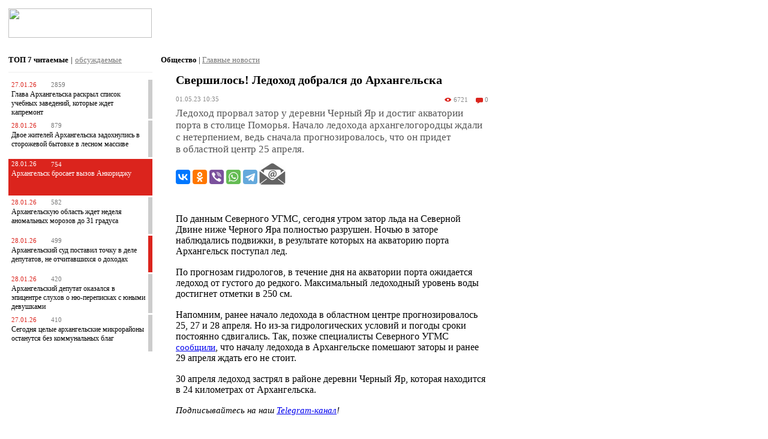

--- FILE ---
content_type: text/html; charset=windows-1251
request_url: https://www.news29.ru/m/obschestvo/Svershilos_Ledohod_dobralsja_do_Arhangelska/100701
body_size: 21244
content:
<!DOCTYPE html PUBLIC "-//W3C//DTD XHTML 1.0 Transitional//EN" "https://www.w3.org/TR/xhtml1/DTD/xhtml1-transitional.dtd">
<html xmlns="https://www.w3.org/1999/xhtml" xmlns:og="https://ogp.me/ns#" xmlns:fb="https://www.facebook.com/2008/fbml">
	<head>
		<meta http-equiv="Content-Type" content="text/html; charset=windows-1251" />
		<title>Свершилось! Ледоход добрался до Архангельска - Общество - Новости Архангельска </title>
		<meta name="keywords" content="новости Архангельска, news 29 ru, апреля, ранее, УГМС, Северного, ледохода, порта, ледоход, сроки, специалисты, позже, сдвигались, постоянно, данным, погоды, условий, прогнозировалось, центре, областном, гидрологических, началу" />
		<meta name="description" content="Ледоход прорвал затор у деревни Черный Яр и достиг акватории порта в столице Поморья. Начало ледохода архангелогородцы ждали с нетерпением, ведь сначала прогнозировалось, что он придет в областной центр 25 апреля.  - новости Архангельска - Общество" />
		
		<link rel="apple-touch-icon" href="//static.news29.ru/images/apple/apple-touch-icon.png"/>
		<link rel="apple-touch-icon-precomposed" href="//static.news29.ru/images/apple/apple-touch-icon-precomposed.png"/>
		
		<link rel="apple-touch-icon" sizes="152x152" href="//static.news29.ru/images/apple/apple-touch-icon-152x152.png"/>
		<link rel="apple-touch-icon-precomposed" sizes="152x152" href="//static.news29.ru/images/apple/apple-touch-icon-152x152-precomposed.png"/>	 
		<link rel="apple-touch-startup-image" href="//static.news29.ru/images/apple/apple-touch-icon-152x152.png">
		<meta name="apple-mobile-web-app-capable" content="yes" />
		<meta name="apple-mobile-web-app-title" content="News29.ru" />
		<meta charset="windows-1251">
        <script type="text/javascript">!function(){var t=document.createElement("script");t.type="text/javascript",t.async=!0,t.src="https://vk.com/js/api/openapi.js?169",t.onload=function(){VK.Retargeting.Init("VK-RTRG-1196318-hYJ3l"),VK.Retargeting.Hit()},document.head.appendChild(t)}();</script><noscript><img src="https://vk.com/rtrg?p=VK-RTRG-1196318-hYJ3l" style="position:fixed; left:-999px;" alt=""/></noscript>
    	<meta name="viewport" content="width=device-width; initial-scale=1.0; maximum-scale=5">
		<meta name="apple-itunes-app" content="app-id=1005030383">
				<meta property="og:image" content="https://www.news29.ru/i/plb.jpg"/>
								<meta name="og:type" content="article"/>
		<meta name="article:published_time" content="2023-05-01T10:35:31+03:00"/>
		<meta name="article:section" content="Общество"/>
		<link rel="canonical" href="https://www.news29.ru/m/obschestvo/Svershilos_Ledohod_dobralsja_do_Arhangelska/100701"/>

        <script type="text/javascript" src="https://vk.com/js/api/openapi.js?167"></script>

        <script type="text/javascript">
          VK.init({apiId: 2236523, onlyWidgets: true});
        </script>


				
		<meta name="og:title" content="Свершилось! Ледоход добрался до Архангельска - Общество - Новости Архангельска "/>
		<meta name="og:description" content="Ледоход прорвал затор у деревни Черный Яр и достиг акватории порта в столице Поморья. Начало ледохода архангелогородцы ждали с нетерпением, ведь сначала прогнозировалось, что он придет в областной центр 25 апреля.  - новости Архангельска - Общество"/>
		<meta property="og:site_name" content="Новости Архангельска и области - News29.ru"/>
    	<meta name="twitter:site" content="@news29_ru"/>
				<!--<link rel="stylesheet" type="text/css" href="//static.news29.ru/css/main.m.css" />-->
		<style>
		html, body {
			margin: 0px;
			font-size: 9pt;
			min-height: 480px;
			font-family: Verdana;
			-ms-text-size-adjust:100%;
			-moz-text-size-adjust:100%;
			-webkit-text-size-adjust:100%;
			text-size-adjust:100%
		}
		
		
		
		body * {
			font-family: Verdana;
			
		}
		
		
		/* Scroller */
		.scrollable {
	        /*height: 300px;
	        width: 480px;*/
	        /*width: auto;*/
			position:relative;
			overflow:hidden;
			clear:both;
	        background-color: transparent;
	        border: none;
	        clear: both;
		}
		
		.ns_news {
		    /*-moz-user-select: none;
		    -webkit-user-select: none;
		    -ms-user-select: none;
		    -o-user-select: none;
		    user-select: none;*/
		}

		
	
		.scrollable div.item {
			display: table-cell;
	        vertical-align: middle;
	        position: relative;
			overflow: hidden;
			background-color: #ddd;
			/*width: 480px;
			height: 300px;	*/	
			text-align: center;
		}
	

		.scrollable .items {
			width:20000em;
			position:absolute;
			clear:both;
			margin:0;
			padding:0;
		}
	  
	    .scrollable .items .item img{
	    	width: auto !important;
	    	height: auto !important;
	    }
	    
	    .scroller_bar .left, .scroller_bar .right{
	    	display: none;
	    }
	    
	    
	    .left, .right, .bulls {
	    	float: left;
	    	cursor: pointer;
	    }
	    
	    
	    .bulls {
	    	margin-top: -5px;
	    }
	    .bulls div.nav {
	    	float: left;
	    	padding: 2px 0px 8px 8px;
	    	width: 11px;
	    	height: 11px;	
	    }
	    
	    .bulls div.bull {
	    	background-image: url(//static.news29.ru/images/design/m/icons/m-icons.png);
	    	width: 10px;
	    	height: 10px;
	    }
	    
	    .bulls div.grey {
	    	background-position: 0px -24px;
	    }
	    
	    .bulls div.red {
	    	background-position: -12px -24px;
	    }
	    
	    
	    
	    
	    .left, .right {
	    	font-weight: bold;
	    }
	    
	    #photoDescribe {
	    	text-align: left;
	    	color: #777;
	    	margin-top: 3px;
	    	font-size: 8pt;
	    }
		
		
		
		.redGLine {
			background-image: url(//static.news29.ru/images/design/m/top-line.png); background-position: 50% 50%; height: 5px; width: 100%
		}
		
		.menuFooterBlock {
			display: block;
		}
		
		
		
		/*.mob_left, .mob_right {
			margin: 15px 0px 2px 0px;
			clear: both;
		}*/
		
		.mob_left {
			width: 240px; 
			padding-top: 0px; 
			background-color: #eee; 
			margin: 7px 0px 7px 0px;
		}
		
		.mob_right {
			width: 180px; padding-top: 0px; background-color: #eee; margin: -1px 0px 7px 0px;
		}
		
		.mob_new {
			width: 100%; padding-top: 0px; background-color: #eee; margin: 15px 0px 10px 0px;
		}
		
		.mob_top {
			
		}
		
		.mob_top div, .mob_top span{
			color: #777;
			font-size: 8pt;
		}
		
		.mob_top div .mob_describe{
			color: #777;
			font-size: 7pt;
		}
		
		.mob_top_padder{
			padding: 8px 7px 0px 7px;
		}
		
		

		.mob_b {
			background-color: #ddd;
			margin: 7px 0px 7px 0px;
			width: 100%;
			clear: both;
			text-align: center;
		}
		
		.mob_b img {
			width: 100%; max-width: 320px; margin: 14px 0px 0px 0px;
		}
		
		.mob_describe {
			color: #777; 
			padding: 1px 5px 3px 5px; 
			/*text-align: center;*/
			font-size: 7pt;
		}
		
		h1 {
			margin: 0px;
			padding: 6px 0px 0px 7px;
			font-size: 9pt;
		}
		.subtitleLinkInActive {
			font-size: 7pt;
		}
		#header {
			background-color: #fff;
			display: block;
		}
		
		#topLine {
			background-image: url(//static.news29.ru/images/design/m/top-line.png); background-position: 50% 50%; height: 5px; width: 100%
		}

		
		#floatMenu{
			/*position: absolute; */
			/*z-index:5000; */
			width: 100%;
			/*max-width: 990px;*/
			display: none; 
			/*cursor: pointer;*/
			background-color: #777; 
			position: fixed; 
			top: 0;	
			bottom: 0;
			right: 0; 
			z-index: 10000;
			overflow-y: scroll ;
			overflow-x: none ;
			/* -webkit-overflow-scrolling: touch;*/
		}
		
		
		
		#Container {
			margin: 0px;
			padding: 0px 3px 0px 3px;
			display: block;
			/*background-color: #eee;*/
		}
		
		#cwInfo {
			float: left;
			height: 80px;
		}
		
		
		.social-icons-color {
			background: url(//static.news29.ru/images/design/m/icons/social.png) no-repeat;
			width: 24px;
			height: 24px;
			display: inline-block;
			margin-right: 15px;
			float: left;
		}
		
		
		.social-icons {
			background: url(//static.news29.ru/images/design/m/icons/social-mono.png) no-repeat;
			width: 24px;
			height: 24px;
			display: inline-block;
			margin-right: 15px;
			float: left;
		}
		
		
		
		.vk {
			background-position: 0px 0px;
		}
		.tw {
			background-position: 0px -25px;
		}
		.yt {
			background-position: 0px -50px;
		}		
		.nl {
			background-position: 0px -75px;
		}
		
		.ig {
			background-position: 0px -100px;
		}
		
		.social-icons-v {
			width: 24px;
			height: 24px;
			display: inline-block;
			margin-right: 15px;
			float: left;
		}
		
		.social-icons-v img {
			border: none;
		}
		
		.voter-icons {
			background: url(//static.news29.ru/images/design/m/icons/voter.png) no-repeat;
			width: 24px;
			height: 24px;
			display: inline-block;
			margin-left: 7px;
			margin-right: 7px;
			float: left;
			cursor: pointer;
		}
		
		.voter-score {
			height: 24px;
			display: inline-block;
			float: left;
			margin-top: 5px;
			
		}
		
		.like:hover {
			background-position: -24px 0px;
		}
		
		.like {
			background-position: 0px 0px;
		}
		
		
		.dislike:hover {
			background-position: -24px -24px;
		}
		
		.dislike {
			background-position: 0px -24px;
		}

		.m-icons {
			background: url(//static.news29.ru/images/design/v/m-icons.svg) no-repeat;
			width: 14px;
			height: 12px;
			display: inline-block;
			margin-right: 3px;
			margin-top: 1px;
			float: left;
		}
		
		.icon-view-normal {
			background-position: -2px 0px;
			
		}
		
		.icon-view-main {
			background-position: -2px -13px;
		}
		
		.icon-comment-normal {
			background-position: -20px 0px;
		}
		
		.icon-comment-main {
			background-position: -20px -13px;
		}
		
		.icon-photo-normal {
			background-position: -54px 0px;
		}
		
		.icon-photo-main {
			background-position: -54px -13px;
		}
		
		.icon-video-normal {
			background-position: -38px 0px;
			width: 12px;
		}
		
		.icon-video-main {
			background-position: -38px -13px;
			width: 12px;
		}
		
		
		
		
		.icon-label, .icon-label-main {
			color: #fff;
			float: right;
			display: inline-block;
			margin-top: 0px;
		}
		.icon-label-normal {
			color: #777;
			float: right;
			display: inline-block;
			margin-top: -1px;
		}
		

		.icon-data {
			margin: 0px 7px 0px 0px;
			color: #fff;
			float: left;
		}
		
		.icon-set {
			margin: 7px;
		}
		
		.icon-set * {
			font-size: 8pt;
		}
		
		
		.lead a {
		 	text-decoration: none;
		}
		
		/*#fullNewConteiner {
			margin-top: 7px;
		}*/
		
		#fullNewConteiner .lead {
			color: #555;
			font-size: 12pt;
		}
		
		#fullNewConteiner  .fulltext {
			
			font-size: 11pt;
			
		}
		
		
		#fullNewConteiner  .fulltext *{
			text-align: left !important;
			font-size: 11pt;
		}
		
		
		
		#weather{
			width: 130px;
			color: #999;
			margin-top: 10px;
		}
		
		.weatherCity {
			float: left; display: inline; margin-right: 17px;
			color: #999;
			margin-top: 12px;
		}
		
		.weatherInfo {
			color: #db241d;
			font-weight: bold;
		}
		
		#currency {
			color: #999;
			margin-top: 10px;
		}
		
		.currencyData{
			color: #db241d;
		}
		
		
		
		#scrollTop{ 
			display:none; 
			z-index:9999; 
			position:fixed;
			bottom:50px; left:10px; width:90px;
			background-color: #fff;
			padding: 10px;
			text-align: left;
			border: 1px solid #999;
		}
		
		
		#scrollTop img {
			margin: 0px 5px 0px 0px;
		}
		
		#scrollTop a {
			font-weight: bold;
			text-decoration: none;
			color: #999;
		}
		
		
		html {
			font-family: verdana;
			font-size: 9pt;
			min-width: 240px;
		}
	
	
		.newItemContainer {
			clear: both;
			padding: 0px 0px 7px 0px;
			display: inline-block;
			
			margin-bottom: 0px;
			margin-top: 0px;
			
			/*margin-right: 3px;
			margin-left: 7px;*/

		}
		
		.infoBox {
			padding: 0px 4px 0px 7px;
			margin-bottom: 7px;
		}
		
		.newsListContainer {
			margin: 0px 4px 0px 7px;
		}
		
		
		.infoBox .newItemBoxContainer {
			
			margin-bottom: 15px;
			clear: both;
			min-height: 115px;
		}
		
		.thinRedBorder {
			border: 1px solid #db241d;
		}
		
		.thinGreyBorder {
			border: 1px solid #ccc;
		}
		
		.topNewContainer {
			margin-bottom: 15px;
		}
		
		.greyBorder {
			border-right: 7px solid #ccc;
		}
		
		.redBorder {
			border-right: 7px solid #db241d;
		}
		
		.redBg {
			background-color: #db241d;
		}
		
		
		.redBg *{
			color: #fff !important;
		}
		
		
		
		
		
		.infoBox .newItemBoxContainer .dataContainer {
			display: table-cell;
		}
		
		

		.infoBox .newItemBoxContainer .imageContainer {
			float: left;
		}
		
		
		/*.infoBox .newItemBoxContainer .title{
			min-height: 78px;
			margin: 7px;
		}*/
		.infoBox .newItemBoxContainer .title a{
			text-decoration: none;
			color: #000;
			
		}
		
		.infoBox .newItemBoxContainer .stat{
			float: left;
		}
		
		
		
		.topNew {
			clear: both;
			padding: 0px 0px 0px 0px;
			margin: 0px 0px 0px 0px;
			display: inline-block;
			background-color: #777;
		}

		.topNew .breaker{
		  	clear: both;
		  	margin-top: 0px;
		  	padding-top: 2px;
		}
				
		.newItemContainer .imageContainer img {
			min-width: 85px;
			max-width: 85px;
			border: 1px solid #ccc;
			padding: 0px;
		}
		
		.commentItemContainer {
			margin-bottom: 18px;
		}
		
		.newItemContainer .dataContainer, .commentItemContainer .dataContainer {
			display: table-cell;
		}
		
		
		.newItemContainer .dataContainer .title {
			color: #c22;
			font-weight: bold;
			display: block;
			margin-bottom: 5px;
			
		}
		
		.commentItemContainer .commentInfoContainer .name {
			color: #db241d;
			font-weight: bold;
			display: block;
			margin-bottom: 5px;
		}
		
		.commentItemContainer .commentInfoContainer .adresse {
			color: #777;
			font-weight: normal;
			cursor: pointer;
		}
		
		
		
		
		.newItemContainer .dataContainer .title a {
			font-size: 10pt;
			
		}
		
		.topNew .dataContainer .title {
			color: #fff;
			font-weight: bold;
			display: block;
			margin-bottom: 5px;
			
		}
		
		.topNew .title {
			margin: 7px;
		}
	

		.newItemContainer .dataContainer .lead a {
			color: #000;
			text-decoration: none;
			
		}
		

		.newItemContainer .dataContainer .full_short_info {
			margin: 7px 0px 0px 0px;
			display: block;
			clear: both;
		}
		
		.newItemContainer .dataContainer .full_short_info .author span {
			color: #db241d;
			font-size: 7pt;
			font-weight: bold;
			text-decoration: underline;
		}
		
		.full_short_info {
			display: block;
		}
		
		.full_short_info div {
			color: #888;
			font-size: 8pt;
			
		}
	
		
		.full_short_info .info {
			float: left;
			display: block;
		}
		
		.full_short_info .info .video a {
			color:  #db241d;			
		}
		
		.newItemContainer .full_short_info .comment {
			color: #888;
			font-size: 7pt;
			border: 1px solid #ccc;
			width: 185px;
			min-height: 10px;
			margin: 0px 5px 0px 15px;
			float: left;
			padding: 11px;
		}
		
		.newItemContainer .full_short_info .unreadComments{
			clear: both; padding-top: 7px;
			margin-bottom: 25px;
		}
		.newItemContainer .full_short_info .unreadComments a{
			font-size: 10pt;
			color:  #db241d;	
		}
		.newItemContainer .full_short_info .unreadComments div{
			font-size: 10pt;
			text-decoration: underline;
			cursor: pointer;
		}
		
		
		
		#rightContainer, #leftContainer {
			min-height: 400px;
			background-color: #fff;
			/*border: 1px solid #ccc;*/
			/*padding: 3px;*/
		}
		
		#rightContainer{
			margin-left: 3px;
		}
		
		
		
		#leftContainer {
			float: left;
			/*width: 245px;*/
		}
		
		.Paginator {
			margin: 7px;
			display: block;
		}
		
		#mainContainer {
			display: block;
			background-color: #fff;
		}
		
		
		#fullNewConteiner {
		 margin: 7px 7px 10px 10px;
		}
		
		#fullNewConteiner .title {
			font-size: 12pt;
			font-weight: bold !important;
			color: #000;
			margin-top: 15px;
		}
		
		a.linkComPages {
			color: #db241d;
		}
		
		a.linkComPages, .comPageSelected{
			border: 1px solid #ddd;
			padding: 5px;
			display: block;
			width: auto;
			min-width: 15px;
			height: 15px;
			float: left;
			font-size: 9pt;
			margin-right: 3px;
			background-color: #f1f1f1;
		}
		
		#siteLogo {
		  	width: 117px;
		  	height: 24px;
		  	margin: 7px 0px 7px 7px;
		  	float: left;
		  	/*background:url(//static.news29.ru/images/design/m/logo/m-logo.png) no-repeat;*/
		  	background-position: 0px 0px;
		}
		
		
		
		#rightContainer, .comment, #leftContainer,/* .dataContainer .lead, .imageContainer,*/ .dataContainer .author/*, .dataContainer .viewscount */{
			display: none;
		}

		
		#newsContainer .title {
			color: #000;
			font-weight: bold;
			display: block;
			margin:  14px 0px 14px 0px;
		}
		
		#newsContainer .lead {
			font-weight: normal;
			margin: 0px 0px 7px 0px;
		}
		
		#newsContainer .fulltext  {
			margin: 7px 0px 7px 0px;
		}
		
		
		.menuItem {
			margin: 0px 14px 0px 14px;
			padding: 12px 10px 12px 5px; background-color: #777; color: #fff;
			border-bottom: 1px solid #ccc; display: block;
			text-decoration: none;
			font-size: 10pt;
		}
		
		#closeMenu {
			text-align: center; 
			width: 25px; 
			height: 25px; 
			cursor: pointer;
			margin: 0px 0px 0px 0px;
			background:url(//static.news29.ru/images/design/m/logo/m-logo.png) no-repeat;
		  	background-position: -290px 0px;
		  	margin-top: -30px;
			margin-right: 2px;
		  	float: right;
		}
		
		#closeMob {
			text-align: center; 
			width: 18px; 
			height: 25px; 
			cursor: pointer;
			margin: -3px 0px 0px 0px;
			background:url(//static.news29.ru/images/design/m/logo/m-logo.png) no-repeat;
		  	background-position: -290px 0px;
		  	float: right;
		}

		#mobileMenuButton {
			cursor: pointer;
			width: 25px; 
			height: 25px; 
			padding: 0px 0px 0px 0px; 
			float: right;
			margin-top: -30px;
			margin-right: 3px;
			background:url(//static.news29.ru/images/design/m/logo/m-logo.png) no-repeat;
		  	background-position: -250px 0px;
		}
		
		#mobileLoginButton {
			cursor: pointer;
			width: 25px; 
			height: 25px; 
			padding: 0px 0px 0px 0px; 
			float: right;
			margin-top: -30px;
			margin-right: 35px;
			background:url(//static.news29.ru/images/design/m/logo/m-logo.png) no-repeat;
		  	background-position: -590px 0px;
		}
		
		
		#mobileLoginButtonL {
			cursor: pointer;
			width: 25px; 
			height: 25px; 
			padding: 0px 0px 0px 0px; 
			float: right;
			margin-top: -30px;
			margin-right: 35px;
			background:url(//static.news29.ru/images/design/m/logo/m-logo.png) no-repeat;
		  	background-position: -550px 0px;
		}
		
		
		
	
		.topNew .title a{
			color:  #fff;
			font-size: 10pt;
			font-weight: bold;
			text-decoration: none;
		}
		
		.newItemContainer .title a{
			font-size: 9pt;
			color:  #000;
			font-weight: normal;
			text-decoration: none;
		}
		
		
	
		
		.newItemInfo * {
			color: #999;
		}
		
		.newItemInfo {
			color: #999;
		}
		
		
		#bannerP_1{
			clear: both;
			margin-top: 0px;
			width: 100%;
			text-align: center;
			background-color: #ddd;
		}
		
		.zen_title {
			margin-right: 5px;
			text-align: right;
		}
		.zen_title a {
			color: #555;
			font-size: 7pt;
		}
		
		.zen_title a:hover {
			color: #000;
			
		}
		
		.subtitleLinkInActive {
			color: #555;
		}
		.subtitleLinkInActive:hover {
			color: #000;
		}
		
		.topListSelect {
			padding: 7px 0px 12px 0px;
			border-bottom: 1px solid #eee;
		}
		
		.mainListSelect {
			padding: 7px 0px 2px 0px;
			/*border-bottom: 1px solid #eee;*/
		}
		
		.mainNew {
			margin-top: 9px;
		}
		.mainListSelect span{
			color: #777;
			text-decoration: underline;
		}
		
		
		
		.topListSelect span{
			cursor: pointer;
		}
		
		
		.topList {
			padding-top: 10px;
			width: 100%;
		}
		
		.topList .red {
			color: #db241d;
			margin-right: 7px;
		}

		.topList div.item {
			margin-bottom: 3px;
			font-size: 8pt;
			padding: 0px;
			color: #777;
			width: 100%;
			min-height: 55px;
			clear: both;
		}
		
		.topList div.itemTop {
			min-height: 55px;
			padding: 3px 0px 3px 0px;
			margin-left: 5px;
			margin-top: 2px;
		}
		
		.topList div.bGrey {
			border-right: 7px solid #ccc;
		}
		
		.topList div.bRed {
			border-right: 7px solid #db241d;
		}
		
		.topList div.bgRed {
			background-color: #db241d;
			border-right: 7px solid #db241d;
		}
		
		.topList div.bgRed * {
			color: #fff !important;
		}
		
		.topList div a{
			color: #000;
			text-decoration: none;
		}
		
		.topList {
			width: 240px;
		}
		
		/*РџРѕРґРІР°Р»*/
	    .menuFooterBlock {
	   		background-color: #777; clear: both;
	    }
	    .menuFooter * {
	    	font-size: 8pt;
	    } 
	    
	    .menuFooter {
	    	background: #eee; width: 100%; color: #777; padding: 10px 0px 0px 0px;
	    } 
	    
 		.footerMB {
	    	margin: 0px 10px 0px 10px;
	    }
	    .menuFooter a {
	    	text-decoration: none;
	    }
	    .menuFooterBlock .menuItem {
	    	margin-top: 0px; padding-left: 4px; padding-right: 0px; border-bottom: none;
	    	padding-bottom: 17px;
	    }
		
	    .footerLinks {
	    	display: none;
	    }
	    
	    .footerBreaker {
	    	clear: both;
	    	padding-top: 5px;
	    }
	    .fApps {
	    	float: left;
	    	margin-top: 25px;
	    }
	    
	    .fAge {

	    	font-size: 12pt; 
	    	float: right; 
	    	margin-top: 7px; 
	    	color: #c00; 
	    	font-weight: bold;
	    }
	    
	   
	    
	    .footerLB {
	    	margin-top: 5px; float: left; width: 80%;
	    }
	    
	    .extraFooter {
	       
	    	padding: 5px 5px 10px 5px;
	    	margin-top: 12px;
	    }
	    
	    #footerLinkCond {
	    	display: none;
	    }
	    
	    
	    .fsCounters {
			display: none;
		}
		
		
		.fulltext .author, .fulltext .author span{
			font-size: 9pt !important;
		}
		
		#pre-comments {
			margin: 15px 5px 0px 0px;
		}
		
		.commentItemContainer {
			padding: 5px 5px 5px 0px;
		}
		
		
		
		@media only screen and (min-width: 1px) {
			#bannerP_1 img{
				width: 100%;
				height: auto;
			}
			
		}
		
		@media only screen and (min-width: 640px) {
			#bannerP_1 img{
				max-width: 640px;
			}
		}

		
		
		
		@media only screen and (min-width: 1px) {
		  
		#vk-log, #n29-log {
			width: auto;
			max-width: 350px;
		}
		
		#mLoginFrm {
			width: auto;
			max-width: 370px;
		}
		
			
	
		#menuPadder{
			background-color: #444; 
			padding-left: 0px;
		}
		
		.menuFooterBlock {
			display: block;
		}
			.infoBox .newItemBoxContainer .imageContainer img {
				max-width: 85px;
				max-height: 85px;
			}	
			
			
			
			.infoBox .newItemBoxContainer {
				margin-bottom: 15px;
				min-height: 87px;
			}
			
			.infoBox .newItemBoxContainer .title{
				min-height: 56px;
				margin: 4px
			}

			
			.infoBox .newItemBoxContainer .title a{
				font-size: 10pt;
			}
			
			
			.menuItem {
			margin: 0px 7px 0px 7px;
		}
			
		
		  .mob_b {
			display: block;
		  }
		  
		  /*#siteLogo {
		  	width: 70%;
		  }*/
		  
		  #cwInfo {
		  	display: none;
		  }
		  #videoList {
			 margin-left: 0px;
		  }
		  
		  #newsList{
		  	/*margin: 15px 0px 0px 10px;
		  	font-size: 13pt;
		  	font-weight: bold;*/
		  }
		  
		  #imagesFrame{
		   margin: 0px 0px 0px 0px;
		  	/*width: auto;*/
		  	/*margin-left: 51px;*/
		  }
			
		 #Container {
				padding: 0px;
				display: block;
				margin: 0px 7px 0px 5px;
				/*background-color: #eee;*/
		 }
		
		 #mainContainer {
				width: 100%;
				float: left;
				/*padding: 0px 7px 0px 5px; */
		 }
		 #fullNewConteiner {
		 	margin: 7px 7px 10px 7px;
		 }
		 
		 
		 
		 #fullNewConteiner .fulltext {
			margin-left: 0px;
			margin-top: 30px;
		 }
		  #fullNewConteiner .fulltext_eq_pad {
			margin-left: 0px;
		 }

		  .line_separator {
		    clear: both;
			border-top: 1px solid #888;
			margin: 40px 0px 0px 0px;
		  }  
		  
		  /*#floatMenu{
			position: absolute; 
			z-index:100; 
			top: 8%; 
			left: 0px; 
			width: 100%; 
			display: none; 
			cursor: pointer;
		  }*/
		  
		  html * {
		  	font-size: 10pt;
		  } 


		  
		  		/*В«РґРµСЃСЊ СЃС‚РёР»Рё Р±РѕР»РµРµ СЂР°Р·СѓРјРЅС‹С…, РЅРѕ РІСЃРµ РµС‰Рµ РјРѕР±РёР»СЊРЅС‹С… СѓСЃС‚СЂРѕР№СЃС‚РІ. Android, iPhone  Рё С‚Р°Рє РґР°Р»РµРµ.*/
		  #rightContainer, 
		  #cwInfo, .comment, 
		  #leftContainer, 
		  .dataContainer .lead, 
		  .dataContainer .author/*, 
		  .dataContainer .viewscount*/ {
			display: none;
		  }
		   .topNew  .dataContainer .lead{
			 display: none;
		  }
		  
		  
		  .newItemContainer .imageContainer {
				float: left;
				padding: 0px 15px 0px 0px;
				margin-top: 3px;
		  }
		  
		  .topNew .imageContainer {
		 	    float: left;
		 	    padding: 0px 0px 0px 0px;
		 	    width: 100%;
		  }
		  
		  .topNew .imageContainer img{
		 	   /* float: left;
		 	    padding: 0px 0px 0px 0px;*/
		 	    width: 100%;
		  }
		  
		  
		  .newItemContainer .title{
			min-height: 70px;
		  }
		  
		  #myFeedback .date {
		    color: #888;
			font-size: 8pt;
		  }
		  
		  #fullNewConteiner .date {
			color: #888;
			font-size: 8pt;
		  }
		  
		  #fullNewConteiner .issue {
			color: #000;
			text-align: left;
			float: left;
			/*font-size: 12pt;*/
			font-weight: bold;
		  }
		
		  
		  .newsInfoContainer, .commentInfoContainer {
		 	clear: both;
		 	widht: 100%;
		 	background-image: url(//static.news29.ru/images/design/m/grey-line.gif);
		 	background-repeat: repeat-x;
		 	background-position: 0px 10px;
		 	color: #888;
		 	/*margin-bottom: 14px;*/
		 	margin-bottom: 4px;
		 	/*margin-right: 5px;*/
		  }

		
		
		
		
		
		.newsInfoContainer .date {
			float: left;
			background: #fff;
			padding: 0px 10px 0px 0px; 
			font-size: 8pt;
			width: 92px;
		}
		
		.commentInfoContainer .name {
			float: left;
			background: #fff;
			padding: 0px 10px 0px 0px; 
			font-size: 8pt;
			/*min-width: 92px;*/
		}
		
		.commentInfoContainer .dataContainer .date {
			width: 92px;
			float: left;
		}
		
		.commentInfoContainer .dataContainer .message {
			float: left;
		}
		
		
		
		
		.newsInfoContainer .issue {
			visibility: hidden;
			float: right;
			background: #fff;
			padding: 0px 0px 0px 10px; 
			font-size: 8pt;
		}

		
		.newItemContainer .icon{
			margin-left: 3px;
			width: 14px;
		}
		  
		  
		}
		
		
	
		@media only screen and (min-width: 240px) {
		
		
		
		
		
		/*
		.infoBox .newItemBoxContainer .title{
			margin-left: 5px;
		}
*/
		
		.mob_b {
			display: block;
		  }
		/*В«РґРµСЃСЊ СЃС‚РёР»Рё Р±РѕР»РµРµ СЂР°Р·СѓРјРЅС‹С…, РЅРѕ РІСЃРµ РµС‰Рµ РјРѕР±РёР»СЊРЅС‹С… СѓСЃС‚СЂРѕР№СЃС‚РІ. Android, iPhone  Рё С‚Р°Рє РґР°Р»РµРµ.*/
		  #rightContainer, 
		  #cwInfo, .comment, 
		  #leftContainer, 
		  .dataContainer .lead, 
		  .dataContainer .author/*, 
		  .dataContainer .viewscount*/ {
				display: none;
		  }
		  
		  .dataContainer .full_short_info * {
			font-size: 8pt;
		  }
		  
		  html * {
		  	font-size: 10pt;
		  } 
		  .line_separator {
		    clear: both;
			border-top: 1px solid #888;
			margin: 40px 0px 0px 0px;
		  }  
		
		  /*#floatMenu{
			position: absolute; 
			z-index:100; 
			top: 8%; 
			left: 0px; 
			width: 240px; 
			display: none; 
			cursor: pointer;
		  }*/
		  
	
		}
		@media only screen and (min-width: 320px) {
		
		
			#siteLogo {
		  	width: 160px;
		  	height: 32px;
		  	background-position: 0px -150px;
		  	margin: 7px 0px 7px 7px;
			}
		
			#mobileMenuButton {
				width: 32px; 
				height: 32px; 
				margin-top: -37px;
				margin-right: 2px;
				background-position: -250px -150px;
			}
			
			#mobileLoginButton {
				width: 32px; 
				height: 32px; 
				margin-top: -37px;
				margin-right: 42px;
				background-position: -590px -150px;
				
			}
			
			#mobileLoginButtonL {
				width: 32px; 
				height: 32px; 
				margin-top: -37px;
				margin-right: 42px;
				background-position: -550px -150px;
				
			}
			
			#closeMenu {
				width: 32px; 
				height: 32px; 
				margin-top: -37px;
				margin-right: 0px;
				background-position: -290px -150px;
			}
		
		
		
		
		
			.infoBox .newItemBoxContainer .imageContainer img {
				max-width: 90px;
				max-height: 90px;
			}	
			
			.infoBox .newItemBoxContainer {
				
				margin-bottom: 15px;
				min-height: 92px;
			}
			
			.infoBox .newItemBoxContainer .title {
				
				margin-left: 10px;
				
			}
		
		
			.infoBox .newItemBoxContainer .stat {
				
				margin-left: 2px;
			}
			
			.topNew .imageContainer{
				width: 100%;
				margin: 0px;
				padding: 0px;
		   } 
		  
		  .footerLinks {
	    	display: block;
	    	
	      }
		
		}
			
		@media only screen and (min-width: 480px) {
		.footerMB {
	    	margin: 0px 14px 0px 17px;
	    }
	    
	    .mob_top_padder{
			padding: 8px 14px 0px 14px;
		}
		
	    .extraFooter {
	       
	    	padding: 14px 14px 14px 17px;
	    }
		 .footerBreaker {
	    	clear: none;
	    	margin-top: 0px;
	    	padding-top: 0px;
	     }
	    .fApps {
	    	margin-left: 50px;	
	    	margin-top: 0px;
	    }
		
		.topNew .imageContainer img{
				width: 80%;
				margin: 0px;
				padding: 0px;
				max-width: 80%;
		} 
		
		.mob_b {
			display: block;
		 }

		.infoBox {
			margin-right: 10px !important;
		}
		
		.menuItem {
			margin: 0px 14px 0px 14px;
		}
		
		.newsListContainer {
			margin-right: 12px !important;
		}
		/*html * {
		  	font-size: 9pt;
		} 
		*/
		.infoBox .newItemBoxContainer .title{
				min-height: 75px;
				margin: 7px;
				
				
		}

		
		.infoBox .newItemBoxContainer .title a{
			font-size: 11pt;
		}
		
		.infoBox .newItemBoxContainer .imageContainer img {
			max-width: 115px;
			max-height: 115px;
		}
		
		.infoBox .newItemBoxContainer {
			
			margin-bottom: 15px;
			min-height: 117px;
		}

		
		.newItemContainer .title{
			height: auto;
			min-height: 15px;
		}

		
		
		.newItemContainer .title a{
			font-weight: bold;
			/*font-size: 7pt !important;*/
		}
		
		.newItemContainer .lead a{
			font-weight: norlmal;
			/*font-size: 6pt !important;*/
		}
		
		#fullNewConteiner .lead {
			/*font-size: 13pt !important;*/
			
		}
		
		#fullNewConteiner .title {
			/*font-size: 15pt !important;*/
		}

		#fullNewConteiner  .fulltext * {
			/*font-size: 7pt !important;*/
			
		}
		#fullNewConteiner  .fulltext {
			/*font-size: 7pt !important;*/
			
		}
		
		
		.mainListSelect * {
			/*font-size: 7pt;*/
			
		}
		
		
		#siteLogo {
		  	width: 186px;
		  	height: 38px;
		  	background-position: 0px -50px;
		  	margin: 14px 0px 14px 14px;
		}
	
		#mobileMenuButton {
			width: 35px; 
			height: 35px; 
			margin-top: -52px;
			margin-right: 14px;
			background-position: -250px -50px;
		}
		
		#mobileLoginButton {
			width: 35px; 
			height: 35px; 
			margin-top: -52px;
			margin-right: 64px;
			background-position: -590px -50px;
		}
		
		#mobileLoginButtonL {
			width: 35px; 
			height: 35px; 
			margin-top: -52px;
			margin-right: 64px;
			background-position: -550px -50px;
		}
		
		
		
		#closeMenu {
			width: 35px; 
			height: 35px; 
			margin-top: -52px;
			margin-right: 12px;
			background-position: -290px -50px;
		}
		
		
		
		
		/*.newItemContainer {
			padding-left: 7px;
		}
		*/
		.infoBox {
			padding-left: 15px;
		}
		
		.newsListContainer {
			margin-left: 15px;
		}
		
		
		
		
		
		/*#closeMenu {
			right: 13px; 
			top: 20px; 
		}*/
		
		.newsInfoContainer .issue {
			visibility: visible;
		}
		

		.dataContainer .full_short_info * {
			font-size: 8pt;
		}
		
		#fullNewConteiner {
		 margin: 7px 10px 10px 14px;
		}
			
		#Container {
				margin: 0px 0px 0px 0px;
				padding: 0px;
				display: block;
		}
		

		#fullNewConteiner .fulltext {
			margin-left:  30px;
			margin-right: 30px;

		}
		
		#fullNewConteiner .fulltext_eq_pad {
			margin-left:  30px;
			margin-right: 5px;
		}
		#imagesFrame{
		   margin: 0px 5px 0px 0px;
		}
		
		#allCommentsS{
		margin-right: 5px;
		}
		
		
		/*#floatMenu{
			position: absolute; 
			z-index:100; 
			top: 90px; 
			left: 0px; 
			width: 248px; 
			display: none; 
			cursor: pointer;
		}*/
		  
		  .dataContainer {
		  	display: table-cell;
		  }
		  
		  .dataContainer .lead{
			display: block;
		  }
		  
		  /*#cwInfo, */.newItemContainer .dataContainer .lead,/*.newItemContainer .dataContainer .author,*/.newItemContainer .dataContainer .viewscount {
				display: block;
		  }
		  
		  .newItemContainerM .lead {
		  	display: none;
		  }

		  .newItemContainer .comment {
				display: none;
		  }	
		  
		  
		  #leftContainer,#rightContainer, .line_separator, .comment  {
				display: none;
		  }
		  
	
		}
		
		
		@media only screen and (min-width: 768px) {
	    
		
		/*#floatMenu{
			width: 75%;
		}
		*/
		#mob_new {
			margin-left: 51px;
		}
		.fulltext .author, .fulltext .author span{
			font-size: 10pt !important;
		}
		.extraFooter {
	    	padding: 7px 14px 7px 14px;
	    	background-color: #ccc;
	    	margin-top: 20px;
	    }
	    
	    #footerLinkCond {
	    	display: block;
	    }
		.fsInfo {
			width: 70%; 
		}
	    .fsCouters {
	    	width: 29%; 
	    }
		/*С•Р»Р°РЅС€РµС‚С‹ РІ СЂРµР¶РёРјРµ portrait.*/
		/*#menuPadder{ 
			padding-left: 260px;
		}*/
		/*#floatMenu {
			min-height: 900px;
		}*/
		.menuFooterBlock {
			/*display: none;*/
		}
		.infoBox {
			margin-right: 2px !important;
			/*padding-right: 7px !important;*/
		}
		
		.mob_b {
			display: none;
		  }
		  #rightContainer {
			display: none;
		  }
		  

		  
		  .mainListSelect * {
			font-size: 10pt;
			
		  }
		  
		  .newItemContainer .title a{
			font-weight: bold;
			font-size: 9pt !important;
			}
			
			.newItemContainer .lead a{
				font-weight: norlmal;
				font-size: 9pt !important;
			}
			

		
		  
		#fullNewConteiner .lead {
			font-size: 13pt !important;
			
		}
		
		#fullNewConteiner .title {
			font-size: 15pt !important;
		}

		/*#fullNewConteiner  .fulltext {
			font-size: 12pt !important;
			
		}*/
		#fullNewConteiner  .fulltext {
			font-size: 12pt !important;
			
		}
		  
		  
		  
		  
		  .topList a {
			  font-size: 9pt !important;
		  }
		  
		  .topList .red {
			  font-size: 8pt;
		  }
		  
		  .infoBox .newItemBoxContainer .title a{
			font-size: 12pt;
		  }
		  
		  .topList .icon-set {
			  
			 
		  }		 
		  .topList .icon-data {
			  
			  margin-top: 1px;
		  }
		  
		  
		  .topNew .lead a {
			  font-size: 9pt !important;
		  }
		  
		  .topNew .lead {
			  display: table-cell !important;
			  padding-right: 10px;
			  
		  }
		  
		  .topNew .title a {
			  font-size: 13pt !important;
		  }
		  
		
		  .topNew .imageContainer{
				width: 50%;
				margin: 0px 15px 0px 20px;
				padding: 0px;
		  } 
		  
		  .topNew .imageContainer img{
				width: 100%;
				margin: 0px 0px 0px 0px;
				padding: 0px;
				max-width: 100%;
		  } 
		  
		  .topNew .title{
			margin-left: 20px;
			margin-top: 15px;
			margin-bottom: 15px; 
		  }
		  
		  .topNew .icon-set{
			margin-left: 20px;
			 
		  }
		  
		  
		  .topNew .dataContainer .lead{
			 display: block;
		  }
		  
		  .topNew .lead a{
				color: #fff;
		  }
		  
		  
		  
		  /*.topNew .breaker{
		  	clear: none;
		  }*/
		
		 
		  .newItemContainer .dataContainer .lead{
			 min-height: 55px;
		  }
		   
		  .newItemContainer .dataContainer .lead a{
				font-size: 8pt;
		  }
		  
		  #siteLogo {
		  	width: 239px;
		  	height: 49px;
			background-position: 0px -100px;
		  }
		  /*
		  #closeMenu {
			right: 15px; 
			top: 24px; 
		  }*/
		 #mobileMenuButton {
			width: 39px; 
			height: 39px; 
			margin-top: -63px;
			margin-right: 11px;
			background-position: -250px -100px;
		}
		
		#mobileLoginButton {
			width: 39px; 
			height: 39px; 
			margin-top: -63px;
			margin-right: 71px;
			background-position: -590px -100px;
		}
		
		#mobileLoginButtonL {
			width: 39px; 
			height: 39px; 
			margin-top: -63px;
			margin-right: 71px;
			background-position: -550px -100px;
		}
		
		
		 #closeMenu {
			width: 39px; 
			height: 39px; 
			margin-top: -63px;
			margin-right: 11px;
			background-position: -290px -100px;
		}
		
		

		  
		  #imagesFrame{
		  	 margin: 0px 3px 0px 25px;
		  	/*width: auto;*/
		  	/*margin-left: 51px;*/
		  }
		  
		  #fullNewConteiner .fulltext,#fullNewConteiner .fulltext_eq_pad {
			margin-left: 25px;
			margin-right: 3px;
		  }
		  
		  #videoList {
			margin-left: 25px;
		  }
		  
		  .dataContainer .viewscount {
				margin-top: 12px;
		  }

		  /*#cwInfo {
		  	display: block;
		  }*/
		  #leftContainer {

				width: 240px;
				position: relative;
				display: block;
				float: left;
				/*margin-right: 3px;*/
				
		  }
		  
		   #mainContainer {
				max-width: 66%;
				float: left;
				/*border: 1px solid #ccc;*/
		   }
			
		   .newItemContainer .full_short_info .comment
		   {	
		   	float: right;
		   	margin-right: 0px;
		   	margin-left: 100px;
		   	margin-top: 5px
		   }
		   .newItemContainer .comment {
				display: block;
				/*float:right;*/
				/*float: right; */
				/*clear: both;*/
				/*margin-right: 0px; 
				margin-left: 0px*/
				
		   }
		   	
		   #bannerP_13 {
		   		display: inline-block;
			}
		
		  
		}
		
		
		@media only screen and (min-width: 1024px) {
		
		   #bannerP_13 {
		   		display: none;
		   }
	      .fsCounters {
			display: block;
		  }
		  
		  
		  
		/*С•Р»Р°РЅС€РµС‚С‹ РІ СЂРµР¶РёРјРµ landsacape.*/
		  #leftContainer {
				/*width: 245px;*/
				position: relative;
				display: block;
				float: left;
		  }
		  
		  #rightContainer {
			    margin-top: 35px;
				width: 180px;
				position: relative;
				display: block;
				float: left;
				margin-left: 0px;
				margin-right: 8px;
		  }
		  
		  #mobileMenuButton {
				width: 39px; 
				height: 39px; 
				margin-top: -63px;
				margin-right: 15px;
				background-position: -250px -100px;
			}
			
			
			 #closeMenu {
				width: 39px; 
				height: 39px; 
				margin-top: -63px;
				margin-right: 13px;
				background-position: -290px -100px;
			}
		  
		  #mainContainer {
				max-width: 56%;
				float: left;
		  }
		  #imagesFrame {
				margin-right: 5px;
		  
		  }
		  
		  .newItemContainer .full_short_info .comment
		   {	
		   	float: left;
		   	margin-right: 0px;
		   	margin-left: 20px;
		   	margin-top: 0px
		   }
		  
		  html, body { 
				max-width: 1024px;
			}
			
		   
		}
		
		
		@media only screen and (min-width: 1025px) {
	  		html, body { 
				max-width: 100%;
			}
			html, body { 
				width: 100%;
			}
	  		#htmlPage {
 
				max-width: 1024px;

	  		}
	  		 #cwInfo {
		  	display: block;
		  }
		  
		  
		  	#subMenuTrg {
			  	height: 15px;
			  	padding-top: 5px;
			  	cursor: pointer;
		  	}
		  
	  		.nTop *, #floatSubTop *, #xTopMenuD * {
	  			font-size: 9pt !important;
	  		}
	  		
	  		.xDotMore {
	  			float: left;
	  			border-radius: 3px;
	  			height: 6px;
	  			width: 6px;
	  			background-color: #db241d;
	  			margin-left: 4px;
	  		}
	  		
	  		.nTop a {
	  			color: #777;
	  			text-decoration: none;
	  			
	  		}
	  		
	  		.nTop a:hover {
	  			color: #db241d;
	  			text-decoration: underline;
	  		}
	  		
	  		
	  		
	  		#floatSubTop a {
	  			color: #000;
	  		}
	  		
	  		/*#header * {
	  			font-size: 8pt !important;
	  		}*/

			.topMenuSelected
			{
				background-color: #db241d; 
				color: #fff; 
				text-align: center; 
				font-weight: bold; 
				
				/*font-size: 8pt;*/
				padding: 3px 5px 0px 5px;
				margin: 0px;
				float: left;
			}
			
			
			.topMenuSelectedX {
			 	background-color: #fff; 
			 	border-bottom: 4px solid #db241d; 
				
				text-align: center; 
				
				font-weight: normal; 
				/*font-size: 8pt;*/
				padding: 3px 0px 0px 0px;
				margin: 0px;
				float: left;
			}
			
			.topMenuSelectedX > a{
			color: #db241d; 
			display: block;
			padding-bottom: 6px;
			}
			
			.topMenu
			{
				background-color: #fff; 
				color: #777; 
				text-align: center; 
				font-weight: normal; 
				/*font-size: 8pt;	*/
				padding: 3px 0px 0px 0px;
				margin: 0px;
				float: left;
			}
			
			
			.topMenuSep
			{
				background-color: #fff; 
				color: #777; 
				text-align: center; 
				font-weight: normal; 
				/*font-size: 8pt;	*/
				padding: 3px 7px 0px 7px;
				margin: 0px;
				float: left;
			}
			
			
			
			
			
			.topMenuSelected .topMenuLink
			{
				color: #fff;
			}
			
			.topMenuSelected .topMenuLink:hover
			{
				color: #fff;
				text-decoration: none;
			}
			
			.topMenuLink
			{
				color: #444; 
				text-decoration: none;
			}
			
			
			.topMenuLink:hover
			{
				color: #db241d; 
				text-decoration: underline;
			}
			
			#topMenuLogin
			{
				background-color: #fff;
				color:  #db241d; 
				text-align: center; 
				font-weight: normal; 
				font-size: 8pt;	
				padding: 3px 0px 0px 0px;
				margin: 0px;
			}
			
			#topMenuLogin div{
				/*font-size: 8pt !important;	*/
				color:  #db241d !important; 
			}
			
			.topMenuLoginW
			{
				background-color: #fff; 
				color: #db241d; 
				text-align: center; 
				font-weight: normal; 
				/*font-size: 8pt;	*/
				padding: 4px 3px 5px 3px;
				margin: 0px;
			}
			
			.topMenuLoginW a
			{
				color: #db241d; 
			}

	  		
	  		
				  		
			.qSearchText
			{
				border: 1px solid #c1c1c1;
				color: #999;
				margin: 1px 3px 1px 0px;
				padding: 0px;
			}
			
			.qSearchText input
			{
				padding: 3px;
				border: none;
				color: #999;
				margin: 0px;
			}
			
			#seachIcon {
				margin: 2px 2px 1px 0px;
				width: 18px;
				height: 17px;
				padding: 0px;
				cursor: pointer; 
			}
			
			#q {
				width: 119px; 
				/*background-image: url(//static.news29.ru/images/design/yandex-hint.png);*/
				background-position: 2px 4px; 
				background-repeat: no-repeat; 
				background-color: #fff;
			}

	  		
	  		
	  		.footerLinks a {
	  			color: #fff;
	  			font-size: 8pt;
	  		}
	  		
	  		.redGLine {
	  			background-image: none;
	  			background-color: #db241d;
	  		}
	  		
	  		#mobv {
			color: #db241d; 
			text-decoration: underline;
			}
			
			#mobv:hover {
				color: #000; 
	
			}
		
			.weatherInfo {
				border: 1px solid #eee;
				padding: 2px 2px 2px 2px;
				/*width: 102px;*/
				margin-left: 10px;
				margin-right: 10px;
			}

			
			.weatherInfo a {
			color: #db241d; 
			}
						
			.weatherInfo .g{
			 float: left;
			
			}
			
			.weatherInfo .img{
			float: right;
			margin-top: 7px;
			/*width: 35px;*/
			}
			
			
			.weatherInfo  .img img{
				width: 35px;
			}
			
			.weatherInfo .temperature{
				font-size: 12pt; font-weight: bold; color: #db241d; text-align: center;
			}
			
			/*
			.weatherInfo .temperature sup{
				margin-top: -3px;
			}
			*/
			.weatherInfo .city{
				font-size: 7pt;
				font-weight: normal
			}
			
			.weatherInfo .city a{
				font-size: 7pt;
				color: #777;
				text-decoration: none;
			}
			
			.weatherInfo .temperature a{
				text-decoration: none;
			}
			
			.weatherInfo .city a:hover{
				font-size: 7pt;
				color: #000;
			}
						
			
			.weatherCell {
				margin-top: 22px;
			}
			
			#currency {
				color: #999;
				margin-top: 3px;
				font-size: 7pt;
				margin-left: 10px;
			}
			
			#currency img{
				margin-top: 0px;
			}
			
			
			
			.currencyData{
				color: #999;
				font-size: 7pt;
				margin: 0px 0px 0px 2px;
			}
			
			.cuLabel{
				color: #999;
				font-size: 7pt;
				margin: 0px 2px 0px 2px;
			}
			
			
			.currency  .citem{
				display: inline-block;
				border: 1px solid #eee;
			}



			
			
			
			
			
			
	
		}		</style>
		<script type="text/javascript" src="//static.news29.ru/jquery/jquery-1.7.2.min.js"></script>
		<script type="text/javascript" src="//static.news29.ru/jquery/jquery.tools.min.js"></script>
		<script type="text/javascript" src="//static.news29.ru/jquery/scrollTo.js"></script>
		<script type="text/javascript" src="//static.news29.ru/jquery/jquery.blockUI.m.js"></script>
		<!--<script type="text/javascript" src="/jquery/jquery.color.js"></script>-->
		<script type="text/javascript" src="//static.news29.ru/jquery/common.js"></script>
				<!--<script type="text/javascript" src="//static.news29.ru/jquery/lc.js"></script>//-->
				

		<!--<script type="text/javascript" src="//vk.com/js/api/openapi.js?101"></script>//-->
		<script type="text/javascript">
		$(document).ready(function(e){
			
		
			$('#q').on('focus', function(){
			  $(this).data('fontSize', $(this).css('font-size')).css('font-size', '16px');
			}).on('blur', function(){
			  $(this).css('font-size', $(this).data('fontSize'));
			});
			
			$("#mobileLoginButton").click(function(e){
				window.location = "/m/login/";
			});
			
			$("#mobileLoginButtonL").click(function(e){
				window.location = "/m/logout/";
			});
			
			
			
		});
		</script>
	</head>
	<body>
		
	<div id="lockLayer" style="color: white; position: fixed; z-index: 1000; opacity: 0.8; width: 100px; height: 300px; background-color: #000; display: none"></div>
	<div id="floatMenu" style="-webkit-overflow-scrolling: none;">
		<div id="fMenuItems">
		
			<div class="menuItem" style="padding-left: 0px; padding-right: 8px; border-bottom: none">
				<form action="https://www.news29.ru/m/search/" method="get" style="padding: 0px; margin: 0px;" id="searchFrm">
					<input type="hidden" name="searchid" value="2225025"/>
					<input type="text" name="text" id="q" style="margin: 0px 0px 0px 0px; color: #777; padding: 5px 0px 5px 5px; border: 1px solid #eee; width: 100%; height: 20px;-webkit-border-radius: 0px;-moz-border-radius: 0px;border-radius: 0px;" value="Поиск"/>
				</form>
			</div>	
		
									<a class="menuItem" href="/m/">Главные новости</a>
									<a class="menuItem" href="/m/politika">Политика</a>
																		<a class="menuItem" href="/m/ekonomika">Экономика</a>
									<a class="menuItem" href="/m/obschestvo">Общество</a>
									<a class="menuItem" href="/m/kultura">Культура</a>
									<a class="menuItem" href="/m/sport">Спорт</a>
									<a class="menuItem" href="/m/proishestvija">Происшествия</a>
												<a class="menuItem" href="/m/interview">Интервью</a>
																								<a class="menuItem" href="/m/arctic_forum">Арктический форум</a>
												<a class="menuItem" href="/m/business">Бизнес новости</a>
									
				
			
			
			
			<a class="menuItem" href="/m/tv-box" style="border-bottom: none">TV-BOX</a>
			
			
			<div class="menuItem" style="border-bottom: none; margin-right: 5px; margin-bottom: 14px;">
				<a href="/novosti/obschestvo/Svershilos_Ledohod_dobralsja_do_Arhangelska/100701?fstd" style="color: #fff; font-weight: bold; float: left;">Полная версия сайта</a>
				<div style="float: right; text-align: right;" class="footerLinks">
					<a href="/m/contacts/" style="color: #fff; font-weight: normal;">Контакты</a>
				</div>
				<div style="clear: both"></div>
			</div>
		</div>
		<div id="rasporka"></div>
		<!--<div class="menuFooterBlock">
				<div class="redGLine"></div>
				<div class="menuFooter">
					<div class="footerMB">
						<div>Мы в соцсетях:</div>
						<div class="footerLB">
							<div style="float: left">
								<a href="https://vk.com/news29ru" target="_blank" rel="nofollow"><div class="social-icons vk"></div></a>
								<a href="https://twitter.com/news29_ru" target="_blank" rel="nofollow"><div class="social-icons tw"></div></a>
								<a href="https://www.youtube.com/user/29news" target="_blank" rel="nofollow"><div class="social-icons yt"></div></a>
							</div>
							<div class="footerBreaker"></div>
							<div class="fApps">
								<div class="social-icons nl" style="margin-right: 7px;"></div>
								<div style="float: left; margin-top: -2px;">
									<a href="https://itunes.apple.com/ru/app/news29/id1005030383" target="_blank" rel="nofollow" style="color: #777;">Приложение<br>для iPhone</a>
								</div>
							</div>
						</div>
						<div class="fAge">18+</div>
						<div style="clear: both;"></div>
						<div class="social-icons vk"></div> Приложение для Android
					</div>
					<div class="extraFooter" style="clear: both; background-color: #eee">
						<div class="fsInfo" style="float: left">
							<div>
								&copy; 2026 News29.ru все права защищены
							</div>
						</div>
						<div style="clear: both"></div>
					</div>
				</div>
			
		</div>	-->
		
		
	</div>
	<div id="htmlPage">
		<div id="header">
		<a href="/m/" style="display: block;">
			<!--<div id="siteLogo"></div>-->
			<img src="//static.news29.ru/images/design/v/logo-m.svg" id="siteLogo" border="0"/>
		</a>
		<div id="cwInfo">
			<div id="weather">
							</div>
			<div id="currency">
						</div>
		</div>
	</div>
	
	<div style="clear: both;"></div>
	
	<style>
	#qtyCommentsLbl{
			min-width:17px;
			height:14px;
			display:block;
			position: relative;
			border-radius:10px;
			-moz-border-radius:10px;
			-webkit-border-radius:10px;
			-khtml-border-radius:10px;
			color:#fff;
			text-align:center;
			background:#db241d;	
			margin-bottom: 20px;
			font-size: 8pt;
			padding: 3px 0px 0px 0px;
			float: right;
			line-height: 8pt;
	}
	</style>
		<div id="mobileLoginButton"></div>
		
	<div id="mobileMenuButton"></div>
	<div id="closeMenu" style="display:	none;"></div>

	<div id="topLine"></div>
	
	
	<!--</div>-->
	
	<div id="lockContainer">
	
	<a href="/m/informus/" id="alertButton" style="position: absolute;">
		<div id="blinker" style="display: none;margin:0px;border-radius: 10px; border: none; background-color: #db241d; width: 20px ; height: 20px"></div>
	</a>
	
	<div id="Container">
		<div id="leftContainer" style="margin-left: 14px;">
		<script>
		
		</script>
					<script>
		var top7Tab = 0;
		var fadeSpeed = 50;
		$(".topList").eq(1).hide();
		$(document).ready(function(e){
			$("#topListSelect span").click(function(e){
				var newTab = $(this).attr("uid");
				if (newTab!=top7Tab) {
					$(".topList").eq(top7Tab).fadeOut(fadeSpeed, function(e){
						$(".topList").eq(newTab).fadeIn(fadeSpeed, function(e){
							top7Tab = newTab;
							$("#topListSelect").find("span").css({"font-weight": "normal", "text-decoration":"underline", "color":"#777"});
							$("#topListSelect span").eq(top7Tab).css({"font-weight": "bold", "text-decoration":"none", "color":"#000"});
						});
					});
				}
			})
		});
		</script>
		<div class="topListSelect" id="topListSelect"><b>ТОП 7</b> <span uid="0" style="font-weight: bold; margin-right: 4px; display: block-inline">читаемые</span>|<span uid="1" style="text-decoration: underline; color: #777; margin-left: 4px; display: block-inline">обсуждаемые</span></div>
				<div class="topList">
				<div class="item" style="">
			<div class="itemTop bGrey">
					<div class="info">
					    <div class="viewscount">
					       <div class="red" style="float: left">27.01.26</div>
					       <div class="icon-set" style="margin: 0px;">
							  <div class="icon-data">

							  	<span class="m-icons main-icon icon-view-normal"></span><span class="icon-lable-span icon-label-normal">2859</span>

							  </div>
						   </div>
						</div>
						<div style="clear: both;"></div>
					</div>
				<div style="clear: both; margin-right: 4px">
				<a href="/m/obschestvo/Glava_Arhangelska_raskryl_spisok_uchebnyh_zavedenij_kotorye_zhdet_kapremont/110122">Глава Архангельска раскрыл список учебных заведений, которые ждет капремонт</a>
				</div>
			</div>
		</div>
				<div class="item" style="">
			<div class="itemTop bGrey">
					<div class="info">
					    <div class="viewscount">
					       <div class="red" style="float: left">28.01.26</div>
					       <div class="icon-set" style="margin: 0px;">
							  <div class="icon-data">

							  	<span class="m-icons main-icon icon-view-normal"></span><span class="icon-lable-span icon-label-normal">879</span>

							  </div>
						   </div>
						</div>
						<div style="clear: both;"></div>
					</div>
				<div style="clear: both; margin-right: 4px">
				<a href="/m/proishestvija/Dvoe_zhitelej_Arhangelska_zadohnulis_v_storozhevoj_bytovke_v_lesnom_massive/110126">Двое жителей Архангельска задохнулись в сторожевой бытовке в лесном массиве</a>
				</div>
			</div>
		</div>
				<div class="item" style="background-color: #db241d">
			<div class="itemTop bgRed">
					<div class="info">
					    <div class="viewscount">
					       <div class="red" style="float: left">28.01.26</div>
					       <div class="icon-set" style="margin: 0px;">
							  <div class="icon-data">

							  	<span class="m-icons main-icon icon-view-main"></span><span class="icon-lable-span icon-label-main">754</span>

							  </div>
						   </div>
						</div>
						<div style="clear: both;"></div>
					</div>
				<div style="clear: both; margin-right: 4px">
				<a href="/m/ekonomika/Arhangelsk_brosaet_vyzov_Ankoridzhu/110132">Архангельск бросает вызов Анкориджу</a>
				</div>
			</div>
		</div>
				<div class="item" style="">
			<div class="itemTop bGrey">
					<div class="info">
					    <div class="viewscount">
					       <div class="red" style="float: left">28.01.26</div>
					       <div class="icon-set" style="margin: 0px;">
							  <div class="icon-data">

							  	<span class="m-icons main-icon icon-view-normal"></span><span class="icon-lable-span icon-label-normal">582</span>

							  </div>
						   </div>
						</div>
						<div style="clear: both;"></div>
					</div>
				<div style="clear: both; margin-right: 4px">
				<a href="/m/obschestvo/Arhangelskuju_oblast_zhdet_nedelja_anomalnyh_morozov_do_31_gradusa/110129">Архангельскую область ждет неделя аномальных морозов до 31 градуса</a>
				</div>
			</div>
		</div>
				<div class="item" style="">
			<div class="itemTop bRed">
					<div class="info">
					    <div class="viewscount">
					       <div class="red" style="float: left">28.01.26</div>
					       <div class="icon-set" style="margin: 0px;">
							  <div class="icon-data">

							  	<span class="m-icons main-icon icon-view-normal"></span><span class="icon-lable-span icon-label-normal">499</span>

							  </div>
						   </div>
						</div>
						<div style="clear: both;"></div>
					</div>
				<div style="clear: both; margin-right: 4px">
				<a href="/m/politika/Arhangelskij_sud_postavil_tochku_v_dele_deputatov_ne_otchitavshihsja_o_dohodah/110130">Архангельский суд поставил точку в деле депутатов, не отчитавшихся о доходах</a>
				</div>
			</div>
		</div>
				<div class="item" style="">
			<div class="itemTop bGrey">
					<div class="info">
					    <div class="viewscount">
					       <div class="red" style="float: left">28.01.26</div>
					       <div class="icon-set" style="margin: 0px;">
							  <div class="icon-data">

							  	<span class="m-icons main-icon icon-view-normal"></span><span class="icon-lable-span icon-label-normal">420</span>

							  </div>
						   </div>
						</div>
						<div style="clear: both;"></div>
					</div>
				<div style="clear: both; margin-right: 4px">
				<a href="/m/obschestvo/Arhangelskij_deputat_okazalsja_v_epicentre_sluhov_o_nju_perepiskah_s_junymi_devushkami/110131">Архангельский депутат оказался в эпицентре слухов о ню-переписках с юными девушками</a>
				</div>
			</div>
		</div>
				<div class="item" style="">
			<div class="itemTop bGrey">
					<div class="info">
					    <div class="viewscount">
					       <div class="red" style="float: left">27.01.26</div>
					       <div class="icon-set" style="margin: 0px;">
							  <div class="icon-data">

							  	<span class="m-icons main-icon icon-view-normal"></span><span class="icon-lable-span icon-label-normal">410</span>

							  </div>
						   </div>
						</div>
						<div style="clear: both;"></div>
					</div>
				<div style="clear: both; margin-right: 4px">
				<a href="/m/obschestvo/Segodnja_celye_arhangelskie_mikrorajony_ostanutsja_bez_kommunalnyh_blag/110117">Сегодня целые архангельские микрорайоны останутся без коммунальных благ</a>
				</div>
			</div>
		</div>
				</div>
				<div class="topList" style="display: none">
				</div>
				 	 <div>
		 	 		 	</div>
		 	<!--<div id="vk_groups" style="margin: 15px 0px 0px 0px"></div>
		 	<script type="text/javascript">
			VK.Widgets.Group("vk_groups", {mode: 0, width: "240", height: "400",  color1: 'FFFFFF', color2: '2B587A', color3: '5B7FA6'}, 31258425);
			</script>//-->
		 	 <div>
		 			 	 </div>
		 	 
		 	 
		 	
		 	 <div style="clear: both;"></div>
		</div>
		<div id="mainContainer" style="margin-bottom: 12px;">  
			  								<div id="newsContainer">
										        <script type="application/javascript">
	        $(document).ready(function(e){
                $.ajax({
                           type: "POST",
                           url: "/ajaxProcessor.php",
                           data: "act=ptv&NewID=100701",
                           dataType: "html",
                           success: function(msg){
                                if (msg < 0){
                                    alert("Код ошибки : "+msg);
                                }
                                else {
                                    glowMessage("Сообщение об ошибке отправлено, <br />спасибо что делаете сайт News29 лучше.");
                                }
                           },
                           error: function (XMLHttpRequest, textStatus, errorThrown) {

                           },
                           complete: function() {

                           }
                        });
	        });
	        </script>

		<!--<script type="text/javascript" src="//yastatic.net/share/share.js" charset="utf-8"></script>
		-->
		<script src="//yastatic.net/es5-shims/0.0.2/es5-shims.min.js"></script>
		<script src="//yastatic.net/share2/share.js"></script>

		
		<div id="fmFrm" style="float: left; display: none;  margin: 1px 0px 0px 3px; ">
			<div style="padding: 2px; border: 1px solid #ccc;">
				<form style="margin: 0px; padding: 0px" id="fmFrmFl">
				<input type="email" id="mmail" placeholder="E-mail" uid="100701" style="border: none; margin-left: 5px; width: 130px;"/>
				<input type="submit" value="OK" style="border: none; background-color: #fff; color: #999"/>
				</form>
			</div>
		</div>
		
		<div align="center" id="fullNewConteiner">
		<div style="width: 100%">
	
		
		<div>
			<div class="issue">
				Общество				<span style=" font-weight: normal"> | </span><a href="/m/" style="color: #777; font-weight: normal">Главные новости</a>

			</div>
			
		</div>
		
		<div class="newsInfoContainer"></div>
		<div align="left">
		
		
		<div class="fulltext_eq_pad">
		<div class="title" style="clear: both;">Свершилось! Ледоход добрался до Архангельска</div>
		<div class="newsInfoContainer" style="background-image: none; background-position: 0px 12px; margin-right: 0px;">
			<div class="date" style="float: left; text-align: left; padding-top: 1px; width: 90px;">01.05.23 10:35</div>
			
			<div class="full_short_info" style="float: right; padding-left: 10px;margin-top: 1px; background-color: #fff">
				<div class="info">
				  <div class="viewscount">
				  <img src="/images/design/v/eye.svg" style="margin-top: 3px;" border="0" align="absmiddle"/> 6721				  <img src="/images/design/v/comment.svg" style="margin-left: 10px;" class="icon" border="0" align="absmiddle" />  0	
				  </div>
				</div>
			</div>
			<div style="clear: both;"></div>
		</div>
		
		<div class="lead">Ледоход прорвал затор у деревни Черный Яр и достиг акватории порта в столице Поморья. Начало ледохода архангелогородцы ждали с нетерпением, ведь сначала прогнозировалось, что он придет в областной центр 25 апреля. </div>
		<div class="share" style="margin: 24px 0px 5px 0px">
			<!--<div class="yashare-auto-init" data-yashareL10n="ru" data-yashareType="big" data-yashareQuickServices="vkontakte,facebook,twitter,odnoklassniki" data-yashareTitle="Свершилось! Ледоход добрался до Архангельска. @news29ru (News29.ru)" data-yashareTheme="counter" data-yashareLink="https://www.news29.ru/novosti/obschestvo/Svershilos_Ledohod_dobralsja_do_Arhangelska/100701" data-yashareImage="https://www.news29.ru/i/plb.jpg" id="yaShareBlock" style="float: left"></div>-->
			
					<div class="ya-share2" 
data-services="vkontakte,odnoklassniki,viber,whatsapp,telegram"
data-counter="" data-image="https://www.news29.ru/i/vkplb.jpg" data-title="Свершилось! Ледоход добрался до Архангельска" data-url="https://www.news29.ru/m/obschestvo/Svershilos_Ledohod_dobralsja_do_Arhangelska/100701?social" style="float: left" data-description="Ледоход прорвал затор у деревни Черный Яр и достиг акватории порта в столице Поморья. Начало ледохода архангелогородцы ждали с нетерпением, ведь сначала прогнозировалось, что он придет в областной центр 25 апреля. "></div>
					<!--<div class="ya-share2" 
data-services="vkontakte,facebook,odnoklassniki,twitter,viber,whatsapp,telegram" 
data-counter="" data-yashareTitle="Свершилось! Ледоход добрался до Архангельска. @news29ru (News29.ru)" data-yashareLink="https://www.news29.ru/m/obschestvo/Svershilos_Ledohod_dobralsja_do_Arhangelska/100701" style="float: left"></div>-->
			
						<div style="float: left">
				<div class="fmLink" style="float: left">
					<div class="fastmail" style="float: left; margin: -12px 0px 0px 3px; cursor: pointer;"><img src="/images/design/mailx.png" border="0"/></div>
					<!--<div class="fastmail" style="float: left; margin: 3px 0px 0px 7px; color: #777; text-decoration: underline; cursor: pointer">На почту</div>-->
				</div>
			</div>
					
		</div>
		</div>

		<div style="clear: both;"></div>
		
		
		
		
		
		
		
		<div>
			<div id="imagesFrame">
					<script type="text/javascript">
		<!--
		$(document).ready(function(e){
			
				var currentImage = 0;	
				var currentVideo = 0;
				var totalImages = 1;
				
				if ($(".bulls").eq(0).find(".nav").size()<=1){
					$(".left").eq(0).hide();
					$(".right").eq(0).hide();
				}
	
				if ($(".bulls").eq(1).find(".nav").size()<=1){
					$(".left").eq(1).hide();
					$(".right").eq(1).hide();
				}
				
				
				if (totalImages > 0) {
					$(".scrollable").eq(0).scrollable(
					{
						next:".right:eq(0)", prev:".left:eq(0)", vertical: false, circular: true, 
						onSeek: function(event, tabIndex) {
							$(".bulls:eq(0) div.nav").css("color", "#000");
							$(".bulls:eq(0) div.nav").eq(tabIndex).css("color", "#c33");
							$("#photoDescribe").text($(".items .item:not(.cloned) .describe").eq(tabIndex).text());
							$(".bulls:eq(0) div.nav div.bull").removeClass("red");
							$(".bulls:eq(0) div.nav div.bull").addClass("grey");
							$(".bulls:eq(0) div.nav:eq("+tabIndex+") div.bull").addClass("red");
					
							currentImage = tabIndex;
						},
						keyboard:false,
	                	mousewheel: false,
	               		touch: false
					});
				}
				
				$(".scrollable").eq(1).scrollable(
				{
					next:".right:eq(1)", prev:".left:eq(1)", vertical: false, circular: true,
					onSeek: function(event, tabIndex) {
						$(".bulls:eq(1) div.nav").css("color", "#000");
						$(".bulls:eq(1) div.nav").eq(tabIndex).css("color", "#c33");
						$(".bulls:eq(1) div.nav div.bull").removeClass("red");
						$(".bulls:eq(1) div.nav div.bull").addClass("grey");
						$(".bulls:eq(1) div.nav:eq("+tabIndex+") div.bull").addClass("red");
					
						currentVideo = tabIndex;
					}
				});
				
				var api = $(".scrollable").eq(0).data("scrollable");
				if (totalImages > 0) {
					$(".bulls:eq(0) div.nav").click(function(e){
						api.seekTo($(this).attr("uid"), 300);
						currentImage = $(this).attr("uid");
						$(".bulls:eq(0) div.nav div.bull").removeClass("red");
						$(".bulls:eq(0) div.nav div.bull").addClass("grey");
						$(this).find("div.bull").addClass("red");
					});
				}
				
				var api2 = $(".scrollable").eq(1).data("scrollable");
				$(".bulls:eq(1) div.nav").click(function(e){
					api2.seekTo($(this).attr("uid"), 300);
					currentVideo = $(this).attr("uid");
					
					/*$(".bulls:eq(1) div.nav").css("color", "#000");
					$(this).css("color", "#c33");
					*/
					$(".bulls:eq(1) div.nav div.bull").removeClass("red");
					$(".bulls:eq(1) div.nav div.bull").addClass("grey");
					$(this).find("div.bull").addClass("red");
				});
			
			
				function resize() {
					
					
					$("#photoDescribe").text($(".scrollable:eq(0) .items .item:not(.cloned) .describe").eq(currentImage).text());
					$(".bulls:eq(0) div.nav").eq(currentImage).css("color", "#c33");
					
					var dw = parseInt($("#imagesFrame").width());
					
					//alert(dw+" # "+ parseInt($("#fullNewConteiner").width()));
					var aspect = 9.0/16.0;
					var styles = {
				      width : dw+"px",
				      height: dw*aspect+"px"
				    };
				    
				    var stylesImage = {
				      "max-width" : dw+"px !important",
				      "max-height" : dw*aspect+"px !important",   
				      "maxWidth" : dw+"px !important",
				      "maxHeight" : dw*aspect+"px !important"
				    };
		
				    
				    if (totalImages > 0) 
				    {
					    $( ".scrollable, .scrollable div.item" ).css( styles );
					    $( ".scrollable .items .item img").css(stylesImage);
					    $( ".scrollable .items .item img").css("maxWidth", (dw | 0)+"px !important" );
					    $( ".scrollable .items .item img").css("maxHeight", (dw*aspect | 0) +"px !important");
				    } else {
				    	$( ".scrollable:eq(1), .scrollable:eq(1) div.item" ).css( styles );
					    $( ".scrollable:eq(1) .items .item img").css(stylesImage);
					    $( ".scrollable:eq(1) .items .item img").css("maxWidth", (dw | 0)+"px !important" );
					    $( ".scrollable:eq(1) .items .item img").css("maxHeight", (dw*aspect | 0) +"px !important");
  						
				    
				    }
				    
				    $(".youtubeVideo").css(styles);
				  
				    
				    var imgs = document.getElementsByClassName('newsimage');
				    for (var i=0; i<imgs.length; i++)
				         imgs[i].style.maxHeight = dw*aspect+"px";

				    if (api!=undefined)
				    	api.seekTo(currentImage, 1);
				    	
				    if (api2!=undefined)	
				   		api2.seekTo(currentVideo, 1);


				    
				}
				
				$( window ).resize(function() {
				    resize();
				});
				
				
				var currentMousePos = { x: -1, y: -1 };
				var mouseDown = false;
				
				function preventDefault(e) {
				  e = e || window.event;
				  if (e.preventDefault)
				      e.preventDefault();
				  e.returnValue = false;  
				}
				
				function preventDefaultForScrollKeys(e) {
				    if (keys[e.keyCode]) {
				        preventDefault(e);
				        return false;
				    }
				}

				function disableScroll() {
				  if (window.addEventListener) // older FF
				      window.addEventListener('DOMMouseScroll', preventDefault, false);
				  window.onwheel = preventDefault; // modern standard
				  window.onmousewheel = document.onmousewheel = preventDefault; // older browsers, IE
				  window.ontouchmove  = preventDefault; // mobile
				  document.onkeydown  = preventDefaultForScrollKeys;
				}
				
				function enableScroll() {
				    if (window.removeEventListener)
				        window.removeEventListener('DOMMouseScroll', preventDefault, false);
				    window.onmousewheel = document.onmousewheel = null; 
				    window.onwheel = null; 
				    window.ontouchmove = null;  
				    document.onkeydown = null;  
				}
				
				document.getElementById("imagesFrame").addEventListener('touchstart', function(e) {
				    var touch = e.touches[0];

					currentMousePos.x = touch.pageX;
				    currentMousePos.y = touch.pageY;
				}, false);
				
				document.getElementById("imagesFrame").addEventListener('touchend', function(e) {
				    var touch = e.changedTouches[0];
					if ((currentMousePos.x - touch.pageX)  < -50) {
						
								nextImage = currentImage-1;
								if (nextImage<0)
									nextImage=0;//totalImages-1;

								api.seekTo(nextImage, 300);
								currentImage = nextImage;
						
					} else 
						 if ((currentMousePos.x - touch.pageX) > 50) {
						 	

								nextImage = currentImage+1;
								if (nextImage>=(totalImages-1))
									nextImage=totalImages-1;//0;
									
								api.seekTo(nextImage, 300);
									
								currentImage = nextImage;
						 } else
							if (Math.abs(currentMousePos.y - touch.pageY) > 150) {
							} 
				}, false);
				
				
								
				
				
				
				
				setTimeout(function() {resize()}, 300);
		})
		


		//-->		
		</script>
		
			<script>
			/*$(document).ready(function(e){
				
			});*/
			</script>
			
		
				<div class="scroller_bar" style="float: right; margin-top: 14px;">
					<div class="left">&lt;&nbsp;</div>
					<div class="bulls">
										</div>
					<div class="right">&nbsp;&gt;</div>
				</div>
				<div class="scrollable" align="center">
					<div class="items">
										<div class="item">
						<div>
							<img src="//www.news29.ru/i/archive_photo.jpg" alt="Фото помещено в архив издания" title="Фото помещено в архив издания" class="newsimage">
						</div>
						<div class="describe" style="display: none">Фото помещено в архив издания</div>
					</div>
										</div>
				</div>
				<div id="photoDescribe" style="clear: both;"></div>

					</div>
		</div>
		
		
		<script type="text/javascript">
		$(document).ready(function(e){
			
			
				function sentLink(){
					//alert("act=sentLinkToNew&ml="+$("#mmail").val()+"&NewID="+100701)
					var mmail = $("#mmail").val();
					$("#mmail").val("");
					if (mmail == ""){
						//alert("Пустой email");
						return;
					}
					$.ajax({
						   type: "POST",
						   url: "/ajaxProcessor.php",
						   data: "act=sentLinkToNew&ml="+mmail+"&NewID="+100701,
						   dataType: "json",
						   success: function(data){
						   		//if (data.errorCode != 0) {
						   		$("#fmFrm").hide();
								$(".fastmail").parent().show();
								$("#fmFrm").find("input").eq(0).val("");
						   		alert(data.message);
						   		//} 
						   },
						   error: function (XMLHttpRequest, textStatus, errorThrown) {
								
						   },
						   complete: function() { 
		 						$("#fmFrm").hide();
								$(".fastmail").parent().show();
								$("#fmFrm").find("input").val("");
					  	   }
					});
				}
			
			//function showFMFrm(){
				$(".fastmail").click(function(e){
					var hObj = $(this).parent();
					$("#fmFrm").insertAfter(hObj).show();
					$("#fmFrm").find("input").eq(0).focus();
					hObj.hide();
				});
				
				$("#fmFrmFl").on('submit', function(e){
			        e.preventDefault();
			        
					sentLink();
			       //  
			        //alert("::")
			    });
			//}
		
			
			function vote(up){
				
				$.ajax({
						   type: "POST",
						   url: "/ajaxProcessor.php",
						   data: "act=voteNew&NewID="+100701+"&up="+(up?1:0),
						   dataType: "json", 
						   success: function(data){
						   		//alert(data.likes);
								if (data.result == 1){
									$("#liker").find(".voter-score").eq(0).text(data.likes);
									$("#liker").find(".voter-score").eq(1).text(data.dislikes);
								}
						   },
						   error: function (XMLHttpRequest, textStatus, errorThrown) {
								
						   },
						   complete: function() { 
		 						
					  	   }
					    });
								
				
				
			}
			
			$(".voter-icons").click(function(e){
				
				var dir = "up";
				
				if ($(this).hasClass("dislike"))
					dir = "down";
					
				if ($(this).hasClass("like"))
					dir = "up";
					
				vote((dir=="up")?true:false);	
				
			});
			
		});
		
		
		</script>
		
		<style>
		.fulltext img{
			width: 95% !important;
			height: auto !important;
		}
		</style>
		<div class="fulltext ns_news">
			
		
		
		
						По данным Северного УГМС, сегодня утром&nbsp;затор льда на Северной Двине ниже Черного Яра полностью разрушен.&nbsp;Ночью в заторе наблюдались подвижки, в результате которых на акваторию порта Архангельск поступал лед.&nbsp;<br />
<br />
По прогнозам гидрологов,&nbsp;в течение дня на акватории порта ожидается ледоход от густого до редкого. Максимальный ледоходный уровень воды достигнет отметки в 250 см.&nbsp;<br />
<br />
Напомним, ранее начало ледохода в областном центре прогнозировалось 25, 27 и 28 апреля. Но из-за гидрологических условий и погоды сроки постоянно сдвигались. Так, позже специалисты Северного УГМС <a href="https://www.news29.ru/m/obschestvo/Zatory_pomeshajut_prodvizheniju_ledohoda_k_Arhangelsku/100680?social">сообщили</a>, что началу ледохода в Архангельске помешают заторы и ранее 29 апреля ждать его не стоит.<br />
<br />
30 апреля ледоход застрял в районе деревни Черный Яр, которая находится в 24 километрах от Архангельска.<br />
<br />
<em>Подписывайтесь на наш <a href="https://t.me/news29_ru">Telegram-канал</a>!</em>			
			<div style="margin-top: 20px; color: #777" class="author">
						<div style="float: right" id="liker">
				<span class="voter-score">2</span>
				<span class="voter-icons like"></span>
				<span class="voter-icons dislike"></span>
				<span class="voter-score">3</span>
			</div>
			
			</div>
			<div style="clear: both"></div>
		</div>
				
				<!-- videonow -->
		<div id="videonow"></div>
		<script src="//static.videonow.ru/vn_init.js?profileId=1179840" defer></script>
		<!-- /videonow -->
							<div class="scroller_bar" style="float: right; margin-top: 14px; margin-right: 3px;">
					<div class="left">&lt;&nbsp;</div>
					<div class="bulls">
										</div>
					<div class="right">&nbsp;&gt;</div>
			</div>
			
			<div id="videoList">
				<div class="scrollable">
					<div class="items">
																				<div class="item">
							<!--<img src="" class="newsimage"/>-->
							<iframe src="https://www.youtube.com/embed/" frameborder="0" allowfullscreen class="youtubeVideo"></iframe>
							
																					
							</div>
												</div>
				</div>
			</div>
			
		
			
			
		
		
		
		
		<div class="fulltext">
			<div class="share" style="margin: 24px 0px 5px 0px">
				<!--<div class="yashare-auto-init" data-yashareL10n="ru" data-yashareType="big" data-yashareQuickServices="vkontakte,facebook,twitter,odnoklassniki" data-yashareTitle="Свершилось! Ледоход добрался до Архангельска. @news29ru (News29.ru)" data-yashareTheme="counter" data-yashareLink="https://www.news29.ru/novosti/obschestvo/Svershilos_Ledohod_dobralsja_do_Arhangelska/100701" data-yashareImage="https://www.news29.ru/i/plb.jpg" id="yaShareBlock" style="float: left"></div>
				
				<div class="ya-share2" 
data-services="vkontakte,facebook,odnoklassniki,twitter,viber,whatsapp,telegram" 
data-counter="" data-yashareTitle="Свершилось! Ледоход добрался до Архангельска. @news29ru (News29.ru)" data-yashareLink="https://www.news29.ru/m/obschestvo/Svershilos_Ledohod_dobralsja_do_Arhangelska/100701" style="float: left"></div>-->
						<div class="ya-share2" 
data-services="vkontakte,odnoklassniki,viber,whatsapp,telegram"
data-counter="" data-image="https://www.news29.ru/i/vkplb.jpg" data-title="Свершилось! Ледоход добрался до Архангельска" data-url="https://www.news29.ru/m/obschestvo/Svershilos_Ledohod_dobralsja_do_Arhangelska/100701?social" style="float: left" data-description="Ледоход прорвал затор у деревни Черный Яр и достиг акватории порта в столице Поморья. Начало ледохода архангелогородцы ждали с нетерпением, ведь сначала прогнозировалось, что он придет в областной центр 25 апреля. "></div>
									<div style="float: left">
				<div class="fmLink" style="float: left">
					<div class="fastmail" style="float: left; margin: -12px 0px 0px 3px; cursor: pointer;"><img src="/images/design/mailx.png" border="0"/></div>
					<!--<div class="fastmail" style="float: left; margin: 3px 0px 0px 7px; color: #777; text-decoration: underline; cursor: pointer">На почту</div>-->
				</div>
			</div>
					</div>
		</div>	
		<div style="clear: both"></div>

		
		<div class="fulltext">
			<div style="margin-top: 10px; color: #999">Есть о чём рассказать? Пиши:&nbsp;<a href="mailto:info@news29.ru">info@news29.ru</a></div>
		</div>
		<div style="clear: both"></div>
			
		
				
		</div>
		
		</div>
		
		</div>
		
										</div>
										<div class="newsListContainer">
				<div style="margin-top: 15px;margin-bottom: 15px;"><span uid="0" style="font-weight: bold;	 text-decoration: none; color: #000">Новости по теме</span> | <a href="/m/" style="color: #777; font-weight: normal">Лента новостей</a>
				</div>
		
			<div>
						<div class="newItemContainer" uid=104026>
				<div class="newsInfoContainer">
										&nbsp;
					<!--<div class="date">28.04.24 19:04</div>
					<div class="issue">Общество</div>-->
										<div style="clear: both"></div>
				</div>
				<div style="clear: both;"></div>

				<div class="imageContainer">
					<a href="/m/obschestvo/Sobak_vynosili_na_rukah_nedaleko_ot_Arhangelska_zatopilo_prijut_dlja_zhivotnyh/104026" target="_self"><img src="/i/plb.jpg" border="0" alt="Собак выносили на руках: недалеко от Архангельска затопило приют для животных"/></a>
				</div>
				<div class="dataContainer" style="width: 100%;">
				  <div class="title"><a href="/m/obschestvo/Sobak_vynosili_na_rukah_nedaleko_ot_Arhangelska_zatopilo_prijut_dlja_zhivotnyh/104026" target="_self">Собак выносили на руках: недалеко от Архангельска затопило приют для животных</a></div>
				  <div class="lead"><a href="/m/obschestvo/Sobak_vynosili_na_rukah_nedaleko_ot_Arhangelska_zatopilo_prijut_dlja_zhivotnyh/104026" target="_self">Из-за паводковых вод территория приюта «Милосердие», который находится в Турдеевске, оказалась затоплена. К счастью, пушистых успели вовремя эвакуировать волонтеры и неравнодушные люди. </a></div>
				  <div class="full_short_info">
					<div class="info">
					 <!-- -->
					  <div class="viewscount">
					  <div class="date" style="float: left; padding-right: 7px;">28.04.24 19:04</div>
					  <img src="/images/design/v/eye.svg" style="margin-top: 3px" class="icon" border="0" align="absmiddle"/> 3451					  					  					 
					   						  <img src="/images/design/v/video.svg"  style="margin-top: -3px" class="icon" align="absmiddle"/>
						  					  </div>
					  <div class="comments"></div>
					</div>
														  </div>
				</div>
						  </div>
		  
		  
					<div class="newItemContainer" uid=104025>
				<div class="newsInfoContainer">
										&nbsp;
					<!--<div class="date">28.04.24 13:27</div>
					<div class="issue">Общество</div>-->
										<div style="clear: both"></div>
				</div>
				<div style="clear: both;"></div>

				<div class="imageContainer">
					<a href="/m/obschestvo/Dozhdalis_Golova_ledohoda_nakonec_dobralas_do_Arhangelska/104025" target="_self"><img src="/i/plb.jpg" border="0" alt="Дождались! Голова ледохода наконец добралась до Архангельска"/></a>
				</div>
				<div class="dataContainer" style="width: 100%;">
				  <div class="title"><a href="/m/obschestvo/Dozhdalis_Golova_ledohoda_nakonec_dobralas_do_Arhangelska/104025" target="_self">Дождались! Голова ледохода наконец добралась до Архангельска</a></div>
				  <div class="lead"><a href="/m/obschestvo/Dozhdalis_Golova_ledohoda_nakonec_dobralas_do_Arhangelska/104025" target="_self">Сегодня ночью в столице Поморья начался долгожданный ледоход. В соцсетях жители Архангельска делятся завораживающими кадрами с Северной Двины. </a></div>
				  <div class="full_short_info">
					<div class="info">
					 <!-- -->
					  <div class="viewscount">
					  <div class="date" style="float: left; padding-right: 7px;">28.04.24 13:27</div>
					  <img src="/images/design/v/eye.svg" style="margin-top: 3px" class="icon" border="0" align="absmiddle"/> 5551					  					  					 
					   					  </div>
					  <div class="comments"></div>
					</div>
														  </div>
				</div>
						  </div>
		  
		  
					<div class="newItemContainer" uid=103929>
				<div class="newsInfoContainer">
										&nbsp;
					<!--<div class="date">17.04.24 14:47</div>
					<div class="issue">Общество</div>-->
										<div style="clear: both"></div>
				</div>
				<div style="clear: both;"></div>

				<div class="imageContainer">
					<a href="/m/obschestvo/Ledohod_doberetsja_do_Arhangelska_uzhe_v_nachale_sledujuschej_nedeli/103929" target="_self"><img src="/i/plb.jpg" border="0" alt="Ледоход доберется до Архангельска уже в начале следующей недели"/></a>
				</div>
				<div class="dataContainer" style="width: 100%;">
				  <div class="title"><a href="/m/obschestvo/Ledohod_doberetsja_do_Arhangelska_uzhe_v_nachale_sledujuschej_nedeli/103929" target="_self">Ледоход доберется до Архангельска уже в начале следующей недели</a></div>
				  <div class="lead"><a href="/m/obschestvo/Ledohod_doberetsja_do_Arhangelska_uzhe_v_nachale_sledujuschej_nedeli/103929" target="_self">Гидрологи назвали новую дату прохождения ледохода в столице Поморья. По прогнозам специалистов, Северная Двина в Архангельске вскроется раньше — уже 23 апреля.</a></div>
				  <div class="full_short_info">
					<div class="info">
					 <!-- -->
					  <div class="viewscount">
					  <div class="date" style="float: left; padding-right: 7px;">17.04.24 14:47</div>
					  <img src="/images/design/v/eye.svg" style="margin-top: 3px" class="icon" border="0" align="absmiddle"/> 4122					  					  					 
					   					  </div>
					  <div class="comments"></div>
					</div>
														  </div>
				</div>
						  </div>
		  
		  
					<div class="newItemContainer" uid=103857>
				<div class="newsInfoContainer">
										&nbsp;
					<!--<div class="date">09.04.24 18:18</div>
					<div class="issue">Общество</div>-->
										<div style="clear: both"></div>
				</div>
				<div style="clear: both;"></div>

				<div class="imageContainer">
					<a href="/m/obschestvo/Ledohod_na_Severnoj_Dvine_dobralsja_do_juga_Arhangelskoj_oblasti/103857" target="_self"><img src="/i/plb.jpg" border="0" alt="Ледоход на Северной Двине добрался до юга Архангельской области"/></a>
				</div>
				<div class="dataContainer" style="width: 100%;">
				  <div class="title"><a href="/m/obschestvo/Ledohod_na_Severnoj_Dvine_dobralsja_do_juga_Arhangelskoj_oblasti/103857" target="_self">Ледоход на Северной Двине добрался до юга Архангельской области</a></div>
				  <div class="lead"><a href="/m/obschestvo/Ledohod_na_Severnoj_Dvine_dobralsja_do_juga_Arhangelskoj_oblasti/103857" target="_self">Накануне вечером голова ледохода дошла до Котласа. По данным специалистов Северного УГМС, Северная Двина на этом участке вскрылась раньше прогнозируемых сроков. </a></div>
				  <div class="full_short_info">
					<div class="info">
					 <!-- -->
					  <div class="viewscount">
					  <div class="date" style="float: left; padding-right: 7px;">09.04.24 18:18</div>
					  <img src="/images/design/v/eye.svg" style="margin-top: 3px" class="icon" border="0" align="absmiddle"/> 3686					  					  					 
					   					  </div>
					  <div class="comments"></div>
					</div>
														  </div>
				</div>
						  </div>
		  
		  
					<div class="newItemContainer" uid=103845>
				<div class="newsInfoContainer">
										&nbsp;
					<!--<div class="date">08.04.24 16:06</div>
					<div class="issue">Общество</div>-->
										<div style="clear: both"></div>
				</div>
				<div style="clear: both;"></div>

				<div class="imageContainer">
					<a href="/m/obschestvo/Sevgidromet_k_Arhangelskoj_oblasti_nachal_podbiratsja_ledohod_/103845" target="_self"><img src="/i/plb.jpg" border="0" alt="Севгидромет: к Архангельской области начал подбираться ледоход "/></a>
				</div>
				<div class="dataContainer" style="width: 100%;">
				  <div class="title"><a href="/m/obschestvo/Sevgidromet_k_Arhangelskoj_oblasti_nachal_podbiratsja_ledohod_/103845" target="_self">Севгидромет: к Архангельской области начал подбираться ледоход </a></div>
				  <div class="lead"><a href="/m/obschestvo/Sevgidromet_k_Arhangelskoj_oblasti_nachal_podbiratsja_ledohod_/103845" target="_self">Специалисты Северного УГМС обнародовали свежий прогноз развития гидрологической обстановки на реках Поморья. По их данным, подход головы ледохода уже сегодня ожидается в Котласе. </a></div>
				  <div class="full_short_info">
					<div class="info">
					 <!-- -->
					  <div class="viewscount">
					  <div class="date" style="float: left; padding-right: 7px;">08.04.24 16:06</div>
					  <img src="/images/design/v/eye.svg" style="margin-top: 3px" class="icon" border="0" align="absmiddle"/> 2802					  					  					 
					   					  </div>
					  <div class="comments"></div>
					</div>
														  </div>
				</div>
						  </div>
		  
		  
					<div class="newItemContainer" uid=103808>
				<div class="newsInfoContainer">
										&nbsp;
					<!--<div class="date">03.04.24 12:34</div>
					<div class="issue">Общество</div>-->
										<div style="clear: both"></div>
				</div>
				<div style="clear: both;"></div>

				<div class="imageContainer">
					<a href="/m/obschestvo/Gidrologi_nazvali_predvaritelnuju_datu_prohozhdenija_ledohoda_v_Arhangelske/103808" target="_self"><img src="/i/plb.jpg" border="0" alt="Гидрологи назвали предварительную дату прохождения ледохода в Архангельске"/></a>
				</div>
				<div class="dataContainer" style="width: 100%;">
				  <div class="title"><a href="/m/obschestvo/Gidrologi_nazvali_predvaritelnuju_datu_prohozhdenija_ledohoda_v_Arhangelske/103808" target="_self">Гидрологи назвали предварительную дату прохождения ледохода в Архангельске</a></div>
				  <div class="lead"><a href="/m/obschestvo/Gidrologi_nazvali_predvaritelnuju_datu_prohozhdenija_ledohoda_v_Arhangelske/103808" target="_self">Специалисты Северного УГМС представили долгосрочный прогноз начала ледохода на реках. Так, вскрытие рек в области ожидается на следующей неделе, а до столицы Поморья ледоход доберется к концу этого месяца.</a></div>
				  <div class="full_short_info">
					<div class="info">
					 <!-- -->
					  <div class="viewscount">
					  <div class="date" style="float: left; padding-right: 7px;">03.04.24 12:34</div>
					  <img src="/images/design/v/eye.svg" style="margin-top: 3px" class="icon" border="0" align="absmiddle"/> 3583					  					  					 
					   					  </div>
					  <div class="comments"></div>
					</div>
														  </div>
				</div>
						  </div>
		  
		  
					<div class="newItemContainer" uid=103747>
				<div class="newsInfoContainer">
										&nbsp;
					<!--<div class="date">27.03.24 13:59</div>
					<div class="issue">Общество</div>-->
										<div style="clear: both"></div>
				</div>
				<div style="clear: both;"></div>

				<div class="imageContainer">
					<a href="/m/obschestvo/Kogda_v_Arhangelskoj_oblasti_nachnetsja_ledohod_prognoz_gidrometcentra/103747" target="_self"><img src="/i/plb.jpg" border="0" alt="Когда в Архангельской области начнется ледоход: прогноз гидрометцентра"/></a>
				</div>
				<div class="dataContainer" style="width: 100%;">
				  <div class="title"><a href="/m/obschestvo/Kogda_v_Arhangelskoj_oblasti_nachnetsja_ledohod_prognoz_gidrometcentra/103747" target="_self">Когда в Архангельской области начнется ледоход: прогноз гидрометцентра</a></div>
				  <div class="lead"><a href="/m/obschestvo/Kogda_v_Arhangelskoj_oblasti_nachnetsja_ledohod_prognoz_gidrometcentra/103747" target="_self">Прохождение ледохода в Архангельской области в этом году ожидается в привычные сроки — в третьей декаде апреля. Предварительный прогноз вскрытия рек озвучили в Северном УГМС.</a></div>
				  <div class="full_short_info">
					<div class="info">
					 <!-- -->
					  <div class="viewscount">
					  <div class="date" style="float: left; padding-right: 7px;">27.03.24 13:59</div>
					  <img src="/images/design/v/eye.svg" style="margin-top: 3px" class="icon" border="0" align="absmiddle"/> 2583					  					  					 
					   					  </div>
					  <div class="comments"></div>
					</div>
														  </div>
				</div>
						  </div>
		  
		  
					</div>
		</div>
												</div>
		
		
		<div id="rightContainer">
		  	<div>
		  			  	</div>
		  	
			<div style="clear: both;"></div>  
		</div>
		
		<div style="clear: both;"></div>
	</div>
	</div>
	<div class="menuFooterBlock">
			
			<div class="menuItem">
				<a href="/novosti/obschestvo/Svershilos_Ledohod_dobralsja_do_Arhangelska/100701?fstd" style="color: #fff; font-weight: bold; float: left;">Полная версия сайта</a>
				<div style="float: right;" class="footerLinks">
					<a href="/m/payment/" style="color: #fff; font-weight: normal; float: left; margin-right: 10px">Оплата</a>
					<a href="/m/contacts/" style="color: #fff; font-weight: normal; float: right;">Контакты</a>
				</div>
				<div style="clear: both"></div>
			</div>
			
			<div class="redGLine"></div>
			<div class="menuFooter">
				<div class="footerMB">
					<div>Мы в соцсетях:</div>
					<div class="footerLB">
						<div style="float: left">

							<a href="https://vk.com/news29ru" target="_blank" rel="nofollow"><img src="//static.news29.ru/images/design/v/vk.svg" class="social-icons-v"/></a>
<!--							<a href="https://twitter.com/news29_ru" target="_blank" rel="nofollow"><img src="//static.news29.ru/images/design/v/tw.svg" class="social-icons-v"/></a>-->
							<a href="https://www.youtube.com/user/29news" target="_blank" rel="nofollow"><img src="//static.news29.ru/images/design/v/yt.svg" class="social-icons-v"/></a>
<!--							<a href="https://www.instagram.com/news29.ru/" target="_blank" rel="nofollow"><img src="//static.news29.ru/images/design/v/ig.svg" class="social-icons-v"/></a>-->
<!--							-->
						</div>
						<div class="footerBreaker"></div>
						<div class="fApps">
							<!--<div class="social-icons nl" style="margin-right: 7px;"></div>-->
							<!--<div style="float: left; margin-top: -2px;">
								<a href="https://itunes.apple.com/ru/app/news29/id1005030383" target="_blank" rel="nofollow" style="color: #777;"><img src="/images/design/m/icons/app_store.png" border="0"/>
								Приложение<br>для iPhone
								</a>
							</div>-->
							
							<div style="float: left; margin-top:0px;">
								<a href="https://itunes.apple.com/ru/app/news29/id1005030383" target="_blank" rel="nofollow" style="color: #777;"><img src="/images/design/m/icons/app_store.png" border="0" style="float: left;"/></a>
								
								<a href="https://itunes.apple.com/ru/app/news29/id1005030383" target="_blank" rel="nofollow" style="color: #777; display: block; margin: -2px 0px 0px 5px; float: left;">
								Приложение<br>для iPhone
								</a>
								
								
							</div>
							
							
						</div>
					</div>
					<div class="fAge">18+</div>
					<div style="clear: both;"></div>
					<!--<div class="social-icons vk"></div> Приложение для Android-->
				</div>
				<div class="extraFooter" style="clear: both;">
					<div class="fsInfo" style="float: left">
						<div id="footerLinkCond">
							<!--Использование материалов допускается при наличии гиперссылки на News29.ru//-->
						</div>
						<div>
							&copy; 2026 News29.ru все права защищены<br/>
							Сетевое издание «News29.ru» зарегистрировано в Федеральной службе по надзору в сфере связи, информационных технологий и массовых коммуникаций (Роскомнадзор) 21.12.16 г. Свидетельство о регистрации Эл № ФС 77 - 68080
						</div>
					</div>
					
					<div class="fsCounters" style="float: right">
						
 						<script type="text/javascript">
						 <!--
						document.write("<a href='//www.liveinternet.ru/click' "+
						"target=_blank><img src='//counter.yadro.ru/hit?t12.4;r"+
						escape(document.referrer)+((typeof(screen)=="undefined")?"":
						";s"+screen.width+"*"+screen.height+"*"+(screen.colorDepth?
						screen.colorDepth:screen.pixelDepth))+";u"+escape(document.URL)+
						";"+Math.random()+
						"' alt='' title='LiveInternet: показано число просмотров за 24"+
						" часа, посетителей за 24 часа и за сегодня' "+
						"border=0 width=88 height=31><\/a>");
						//-->
						</script>
							    <!-- Yandex.Metrika informer -->
<a href="https://metrika.yandex.ru/stat/?id=1954171&amp;from=informer"
target="_blank" rel="nofollow"><img src="https://informer.yandex.ru/informer/1954171/3_0_FFFFFFFF_EFEFEFFF_0_pageviews"
style="width:88px; height:31px; border:0;" alt="Яндекс.Метрика" title="Яндекс.Метрика: данные за сегодня (просмотры, визиты и уникальные посетители)" /></a>
<!-- /Yandex.Metrika informer -->

<!-- Yandex.Metrika counter -->
<script type="text/javascript" >
   (function(m,e,t,r,i,k,a){m[i]=m[i]||function(){(m[i].a=m[i].a||[]).push(arguments)};
   m[i].l=1*new Date();k=e.createElement(t),a=e.getElementsByTagName(t)[0],k.async=1,k.src=r,a.parentNode.insertBefore(k,a)})
   (window, document, "script", "https://mc.yandex.ru/metrika/tag.js", "ym");

   ym(1954171, "init", {
        clickmap:true,
        trackLinks:true,
        accurateTrackBounce:true,
        webvisor:true
   });
</script>
<noscript><div><img src="https://mc.yandex.ru/watch/1954171" style="position:absolute; left:-9999px;" alt="" /></div></noscript>
<!-- /Yandex.Metrika counter -->
      						<!-- Rating@Mail.ru counter -->
                            <script type="text/javascript">
                               /* var _tmr = window._tmr || (window._tmr = []);
                                _tmr.push({id: "1313383", type: "pageView", start: (new Date()).getTime(), pid: "USER_ID"});
                                (function (d, w, id) {
                                if (d.getElementById(id)) return;
                                var ts = d.createElement("script"); ts.type = "text/javascript"; ts.async = true; ts.id = id;
                                ts.src = (d.location.protocol == "https:" ? "https:" : "http:") + "//top-fwz1.mail.ru/js/code.js";
                                var f = function () {var s = d.getElementsByTagName("script")[0]; s.parentNode.insertBefore(ts, s);};
                                if (w.opera == "[object Opera]") { d.addEventListener("DOMContentLoaded", f, false); } else { f(); }
                                })(document, window, "topmailru-code");*/
                            </script>
                          <noscript><div>
                                <!--<img src="//top-fwz1.mail.ru/counter?id=1313383;js=na" style="border:0;position:absolute;left:-9999px;" alt="" />//-->
                            </div></noscript>
                          <!-- //Rating@Mail.ru counter -->
						
						
					</div>
					
					<div style="clear: both"></div>
				</div>
			</div>
		
	</div>			
	

	

<!--LiveInternet counter-->
<script type="text/javascript"><!--
new Image().src = "//counter.yadro.ru/hit?r"+
escape(document.referrer)+((typeof(screen)=="undefined")?"":
";s"+screen.width+"*"+screen.height+"*"+(screen.colorDepth?
screen.colorDepth:screen.pixelDepth))+";u"+escape(document.URL)+
";"+Math.random();//-->
</script>
<!--/LiveInternet-->

<!--LiveInternet logo--><!--<a href="//www.liveinternet.ru/click"
target="_blank"><img src="//counter.yadro.ru/logo?12.4"
title="LiveInternet: показано число просмотров за 24 часа, посетителей за 24 часа и за сегодня"
alt="" border="0" width="88" height="31"/></a>--><!--/LiveInternet-->

	</div>	
	    <script>
     /*      iVengo.showInterstitial( {
           adType  : 'fullscreen',
           mobileOnly: true
      } );*/
     </script>	
             <!-- Подключение -->
        <link rel="stylesheet" type="text/css" href="https://static.news29.ru/css/cookieconsent.min.css" />
        <script src="https://static.news29.ru/js/cookieconsent.min.js"></script>
        <script>
            window.addEventListener("load", function(){
                window.cookieconsent.initialise({
                    "palette": {
                        "popup": {
                            "background": "#fff",
                            "text": "rgb(119, 119, 119)"
                        },
                        "button": {
                            "background": "#ddd"
                        }
                    },
                    "position": "bottom",
                    "content": {
                        "message": "На нашем сайте используются cookie-файлы. Продолжая пользоваться данным сайтом, вы подтверждаете свое согласие на использование файлов cookie в соответствии с настоящим уведомлением и ",
                        "dismiss": "Понятно",
                        "link": "правилами обработки персональных данных",
                        "href": "https://www.news29.ru/agreement/",
                    },
                    "style": {
                        "fontFamily": 'Arial, sans-serif'
                    }
                })});
        </script>
        
	</body>
</html><!-- 0.029498815536499 //-->

--- FILE ---
content_type: image/svg+xml
request_url: https://www.news29.ru/images/design/v/video.svg
body_size: 1219
content:
<?xml version="1.0" encoding="UTF-8"?>
<!DOCTYPE svg PUBLIC "-//W3C//DTD SVG 1.1//EN" "http://www.w3.org/Graphics/SVG/1.1/DTD/svg11.dtd">
<!-- Creator: CorelDRAW -->
<svg xmlns="http://www.w3.org/2000/svg" xml:space="preserve" width="11.1291mm" height="6.9552mm" style="shape-rendering:geometricPrecision; text-rendering:geometricPrecision; image-rendering:optimizeQuality; fill-rule:evenodd; clip-rule:evenodd"
viewBox="0 0 11.1292 6.95526"
 xmlns:xlink="http://www.w3.org/1999/xlink">
 <defs>
  <style type="text/css">
   <![CDATA[
    .fil0 {fill:#DB241D;fill-rule:nonzero}
   ]]>
  </style>
 </defs>
 <g id="Слой_x0020_1">
  <metadata id="CorelCorpID_0Corel-Layer"/>
  <path class="fil0" d="M1.72662 0l4.85644 0c0.472304,0 0.904008,0.194502 1.21691,0.507905l0.000900008 -0.000900008c0.214202,0.214202 0.373203,0.485404 0.451804,0.788007 0.186602,-0.154301 0.397104,-0.326403 0.609405,-0.492904 0.556005,-0.437304 0.967109,-0.654806 1.28191,-0.695006 0.526105,-0.0664006 0.799207,0.193102 0.923208,0.696406l0 0.00190002c0.0379003,0.156201 0.0594005,1.42361 0.0617006,2.68552 0.00230002,1.28851 -0.0145001,2.60462 -0.0505005,2.75522l-0.00190002 0c-0.123001,0.513605 -0.397004,0.758607 -0.935308,0.660006l0 -0.000500004c-0.300303,-0.0547005 -0.698306,-0.280603 -1.24451,-0.711906 -0.241302,-0.190302 -0.460204,-0.369003 -0.646806,-0.523305 -0.0790007,0.298403 -0.237102,0.565905 -0.449004,0.777807l-0.000900008 -0.00100001c-0.312903,0.313403 -0.744607,0.508005 -1.21691,0.508005l-4.85644 0c-0.474204,0 -0.905408,-0.194602 -1.21781,-0.506605 -0.313803,-0.312803 -0.508805,-0.745907 -0.508805,-1.21881l0 -3.50453c0,-0.472804 0.195002,-0.905908 0.508805,-1.21881 0.312403,-0.312003 0.743607,-0.506505 1.21781,-0.506505zm6.52606 4.45934l0.235702 0.195702 0.00190002 0c0.262302,0.219802 0.661706,0.553805 0.983509,0.808207 0.316603,0.250202 0.545805,0.406904 0.702006,0.480304 0.0164001,-0.315703 0.0229002,-1.38301 0.0215002,-2.45262 -0.00190002,-1.11871 -0.0136001,-2.21602 -0.0323003,-2.43302 -0.152401,0.0589005 -0.387703,0.212802 -0.725807,0.478504 -0.337703,0.264702 -0.686106,0.557005 -0.927408,0.759007l-0.00190002 0.00190002 -0.257202 0.213302 0 1.94872z"/>
 </g>
</svg>
